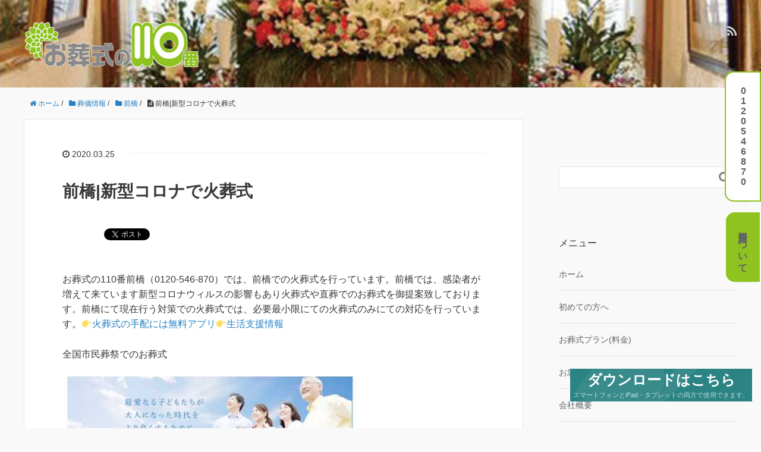

--- FILE ---
content_type: text/html; charset=UTF-8
request_url: https://osousiki110.biz/2020/03/25/%E5%89%8D%E6%A9%8B%E6%96%B0%E5%9E%8B%E3%82%B3%E3%83%AD%E3%83%8A%E3%81%A7%E7%81%AB%E8%91%AC%E5%BC%8F/
body_size: 104415
content:
<!DOCTYPE HTML>
<html lang="ja">
<head prefix="og: http://ogp.me/ns# fb: http://ogp.me/ns/fb# article: http://ogp.me/ns/article#">
	<meta charset="UTF-8">
	<title>前橋|新型コロナで火葬式</title>
	<meta name="viewport" content="width=device-width,initial-scale=1.0">
    		<link rel="preload" href="/wp-content/uploads/2018/08/top05.jpg" as="image">
	        
	<!--[if lt IE 9]>
    <script src="http://html5shiv.googlecode.com/svn/trunk/html5.js"></script>
  <![endif]-->

<meta name='robots' content='max-image-preview:large' />
<meta name="keywords" content="" />
<meta name="description" content="
お葬式の110番前橋（0120-546-870）では、前橋での火葬式を行っています。前橋では、感染者が増えて来ています新型コロナウィルスの影響もあり火葬式や直葬でのお葬式を御提案致しております。前橋にて現在行う対策での火葬式では、必要最小" />
<meta name="robots" content="index" />
<meta property="og:title" content="前橋|新型コロナで火葬式" />
<meta property="og:type" content="article" />
<meta property="og:description" content="
お葬式の110番前橋（0120-546-870）では、前橋での火葬式を行っています。前橋では、感染者が増えて来ています新型コロナウィルスの影響もあり火葬式や直葬でのお葬式を御提案致しております。前橋にて現在行う対策での火葬式では、必要最小" />
<meta property="og:url" content="https://osousiki110.biz/2020/03/25/%e5%89%8d%e6%a9%8b%e6%96%b0%e5%9e%8b%e3%82%b3%e3%83%ad%e3%83%8a%e3%81%a7%e7%81%ab%e8%91%ac%e5%bc%8f/" />
<meta property="og:image" content="" />
<meta property="og:locale" content="ja_JP" />
<meta property="og:site_name" content="お葬式の110番【全国】～火葬式全国対応～" />
<link href="https://plus.google.com/" rel="publisher" />
<link rel="alternate" type="application/rss+xml" title="お葬式の110番【全国】～火葬式全国対応～ &raquo; 前橋|新型コロナで火葬式 のコメントのフィード" href="https://osousiki110.biz/2020/03/25/%e5%89%8d%e6%a9%8b%e6%96%b0%e5%9e%8b%e3%82%b3%e3%83%ad%e3%83%8a%e3%81%a7%e7%81%ab%e8%91%ac%e5%bc%8f/feed/" />
<script type="text/javascript">
window._wpemojiSettings = {"baseUrl":"https:\/\/s.w.org\/images\/core\/emoji\/14.0.0\/72x72\/","ext":".png","svgUrl":"https:\/\/s.w.org\/images\/core\/emoji\/14.0.0\/svg\/","svgExt":".svg","source":{"concatemoji":"https:\/\/osousiki110.biz\/wp-includes\/js\/wp-emoji-release.min.js?ver=6.2.3"}};
/*! This file is auto-generated */
!function(e,a,t){var n,r,o,i=a.createElement("canvas"),p=i.getContext&&i.getContext("2d");function s(e,t){p.clearRect(0,0,i.width,i.height),p.fillText(e,0,0);e=i.toDataURL();return p.clearRect(0,0,i.width,i.height),p.fillText(t,0,0),e===i.toDataURL()}function c(e){var t=a.createElement("script");t.src=e,t.defer=t.type="text/javascript",a.getElementsByTagName("head")[0].appendChild(t)}for(o=Array("flag","emoji"),t.supports={everything:!0,everythingExceptFlag:!0},r=0;r<o.length;r++)t.supports[o[r]]=function(e){if(p&&p.fillText)switch(p.textBaseline="top",p.font="600 32px Arial",e){case"flag":return s("\ud83c\udff3\ufe0f\u200d\u26a7\ufe0f","\ud83c\udff3\ufe0f\u200b\u26a7\ufe0f")?!1:!s("\ud83c\uddfa\ud83c\uddf3","\ud83c\uddfa\u200b\ud83c\uddf3")&&!s("\ud83c\udff4\udb40\udc67\udb40\udc62\udb40\udc65\udb40\udc6e\udb40\udc67\udb40\udc7f","\ud83c\udff4\u200b\udb40\udc67\u200b\udb40\udc62\u200b\udb40\udc65\u200b\udb40\udc6e\u200b\udb40\udc67\u200b\udb40\udc7f");case"emoji":return!s("\ud83e\udef1\ud83c\udffb\u200d\ud83e\udef2\ud83c\udfff","\ud83e\udef1\ud83c\udffb\u200b\ud83e\udef2\ud83c\udfff")}return!1}(o[r]),t.supports.everything=t.supports.everything&&t.supports[o[r]],"flag"!==o[r]&&(t.supports.everythingExceptFlag=t.supports.everythingExceptFlag&&t.supports[o[r]]);t.supports.everythingExceptFlag=t.supports.everythingExceptFlag&&!t.supports.flag,t.DOMReady=!1,t.readyCallback=function(){t.DOMReady=!0},t.supports.everything||(n=function(){t.readyCallback()},a.addEventListener?(a.addEventListener("DOMContentLoaded",n,!1),e.addEventListener("load",n,!1)):(e.attachEvent("onload",n),a.attachEvent("onreadystatechange",function(){"complete"===a.readyState&&t.readyCallback()})),(e=t.source||{}).concatemoji?c(e.concatemoji):e.wpemoji&&e.twemoji&&(c(e.twemoji),c(e.wpemoji)))}(window,document,window._wpemojiSettings);
</script>
<style type="text/css">
img.wp-smiley,
img.emoji {
	display: inline !important;
	border: none !important;
	box-shadow: none !important;
	height: 1em !important;
	width: 1em !important;
	margin: 0 0.07em !important;
	vertical-align: -0.1em !important;
	background: none !important;
	padding: 0 !important;
}
</style>
	<link rel='stylesheet' id='base-css-css' href='https://osousiki110.biz/wp-content/themes/xeory_base/base.css?ver=6.2.3' type='text/css' media='all' />
<link rel='stylesheet' id='font-awesome-css' href='https://osousiki110.biz/wp-content/themes/xeory_base/lib/fonts/font-awesome-4.5.0/css/font-awesome.min.css?ver=6.2.3' type='text/css' media='all' />
<link rel='stylesheet' id='wp-block-library-css' href='https://osousiki110.biz/wp-includes/css/dist/block-library/style.min.css?ver=6.2.3' type='text/css' media='all' />
<link rel='stylesheet' id='classic-theme-styles-css' href='https://osousiki110.biz/wp-includes/css/classic-themes.min.css?ver=6.2.3' type='text/css' media='all' />
<style id='global-styles-inline-css' type='text/css'>
body{--wp--preset--color--black: #000000;--wp--preset--color--cyan-bluish-gray: #abb8c3;--wp--preset--color--white: #ffffff;--wp--preset--color--pale-pink: #f78da7;--wp--preset--color--vivid-red: #cf2e2e;--wp--preset--color--luminous-vivid-orange: #ff6900;--wp--preset--color--luminous-vivid-amber: #fcb900;--wp--preset--color--light-green-cyan: #7bdcb5;--wp--preset--color--vivid-green-cyan: #00d084;--wp--preset--color--pale-cyan-blue: #8ed1fc;--wp--preset--color--vivid-cyan-blue: #0693e3;--wp--preset--color--vivid-purple: #9b51e0;--wp--preset--gradient--vivid-cyan-blue-to-vivid-purple: linear-gradient(135deg,rgba(6,147,227,1) 0%,rgb(155,81,224) 100%);--wp--preset--gradient--light-green-cyan-to-vivid-green-cyan: linear-gradient(135deg,rgb(122,220,180) 0%,rgb(0,208,130) 100%);--wp--preset--gradient--luminous-vivid-amber-to-luminous-vivid-orange: linear-gradient(135deg,rgba(252,185,0,1) 0%,rgba(255,105,0,1) 100%);--wp--preset--gradient--luminous-vivid-orange-to-vivid-red: linear-gradient(135deg,rgba(255,105,0,1) 0%,rgb(207,46,46) 100%);--wp--preset--gradient--very-light-gray-to-cyan-bluish-gray: linear-gradient(135deg,rgb(238,238,238) 0%,rgb(169,184,195) 100%);--wp--preset--gradient--cool-to-warm-spectrum: linear-gradient(135deg,rgb(74,234,220) 0%,rgb(151,120,209) 20%,rgb(207,42,186) 40%,rgb(238,44,130) 60%,rgb(251,105,98) 80%,rgb(254,248,76) 100%);--wp--preset--gradient--blush-light-purple: linear-gradient(135deg,rgb(255,206,236) 0%,rgb(152,150,240) 100%);--wp--preset--gradient--blush-bordeaux: linear-gradient(135deg,rgb(254,205,165) 0%,rgb(254,45,45) 50%,rgb(107,0,62) 100%);--wp--preset--gradient--luminous-dusk: linear-gradient(135deg,rgb(255,203,112) 0%,rgb(199,81,192) 50%,rgb(65,88,208) 100%);--wp--preset--gradient--pale-ocean: linear-gradient(135deg,rgb(255,245,203) 0%,rgb(182,227,212) 50%,rgb(51,167,181) 100%);--wp--preset--gradient--electric-grass: linear-gradient(135deg,rgb(202,248,128) 0%,rgb(113,206,126) 100%);--wp--preset--gradient--midnight: linear-gradient(135deg,rgb(2,3,129) 0%,rgb(40,116,252) 100%);--wp--preset--duotone--dark-grayscale: url('#wp-duotone-dark-grayscale');--wp--preset--duotone--grayscale: url('#wp-duotone-grayscale');--wp--preset--duotone--purple-yellow: url('#wp-duotone-purple-yellow');--wp--preset--duotone--blue-red: url('#wp-duotone-blue-red');--wp--preset--duotone--midnight: url('#wp-duotone-midnight');--wp--preset--duotone--magenta-yellow: url('#wp-duotone-magenta-yellow');--wp--preset--duotone--purple-green: url('#wp-duotone-purple-green');--wp--preset--duotone--blue-orange: url('#wp-duotone-blue-orange');--wp--preset--font-size--small: 13px;--wp--preset--font-size--medium: 20px;--wp--preset--font-size--large: 36px;--wp--preset--font-size--x-large: 42px;--wp--preset--spacing--20: 0.44rem;--wp--preset--spacing--30: 0.67rem;--wp--preset--spacing--40: 1rem;--wp--preset--spacing--50: 1.5rem;--wp--preset--spacing--60: 2.25rem;--wp--preset--spacing--70: 3.38rem;--wp--preset--spacing--80: 5.06rem;--wp--preset--shadow--natural: 6px 6px 9px rgba(0, 0, 0, 0.2);--wp--preset--shadow--deep: 12px 12px 50px rgba(0, 0, 0, 0.4);--wp--preset--shadow--sharp: 6px 6px 0px rgba(0, 0, 0, 0.2);--wp--preset--shadow--outlined: 6px 6px 0px -3px rgba(255, 255, 255, 1), 6px 6px rgba(0, 0, 0, 1);--wp--preset--shadow--crisp: 6px 6px 0px rgba(0, 0, 0, 1);}:where(.is-layout-flex){gap: 0.5em;}body .is-layout-flow > .alignleft{float: left;margin-inline-start: 0;margin-inline-end: 2em;}body .is-layout-flow > .alignright{float: right;margin-inline-start: 2em;margin-inline-end: 0;}body .is-layout-flow > .aligncenter{margin-left: auto !important;margin-right: auto !important;}body .is-layout-constrained > .alignleft{float: left;margin-inline-start: 0;margin-inline-end: 2em;}body .is-layout-constrained > .alignright{float: right;margin-inline-start: 2em;margin-inline-end: 0;}body .is-layout-constrained > .aligncenter{margin-left: auto !important;margin-right: auto !important;}body .is-layout-constrained > :where(:not(.alignleft):not(.alignright):not(.alignfull)){max-width: var(--wp--style--global--content-size);margin-left: auto !important;margin-right: auto !important;}body .is-layout-constrained > .alignwide{max-width: var(--wp--style--global--wide-size);}body .is-layout-flex{display: flex;}body .is-layout-flex{flex-wrap: wrap;align-items: center;}body .is-layout-flex > *{margin: 0;}:where(.wp-block-columns.is-layout-flex){gap: 2em;}.has-black-color{color: var(--wp--preset--color--black) !important;}.has-cyan-bluish-gray-color{color: var(--wp--preset--color--cyan-bluish-gray) !important;}.has-white-color{color: var(--wp--preset--color--white) !important;}.has-pale-pink-color{color: var(--wp--preset--color--pale-pink) !important;}.has-vivid-red-color{color: var(--wp--preset--color--vivid-red) !important;}.has-luminous-vivid-orange-color{color: var(--wp--preset--color--luminous-vivid-orange) !important;}.has-luminous-vivid-amber-color{color: var(--wp--preset--color--luminous-vivid-amber) !important;}.has-light-green-cyan-color{color: var(--wp--preset--color--light-green-cyan) !important;}.has-vivid-green-cyan-color{color: var(--wp--preset--color--vivid-green-cyan) !important;}.has-pale-cyan-blue-color{color: var(--wp--preset--color--pale-cyan-blue) !important;}.has-vivid-cyan-blue-color{color: var(--wp--preset--color--vivid-cyan-blue) !important;}.has-vivid-purple-color{color: var(--wp--preset--color--vivid-purple) !important;}.has-black-background-color{background-color: var(--wp--preset--color--black) !important;}.has-cyan-bluish-gray-background-color{background-color: var(--wp--preset--color--cyan-bluish-gray) !important;}.has-white-background-color{background-color: var(--wp--preset--color--white) !important;}.has-pale-pink-background-color{background-color: var(--wp--preset--color--pale-pink) !important;}.has-vivid-red-background-color{background-color: var(--wp--preset--color--vivid-red) !important;}.has-luminous-vivid-orange-background-color{background-color: var(--wp--preset--color--luminous-vivid-orange) !important;}.has-luminous-vivid-amber-background-color{background-color: var(--wp--preset--color--luminous-vivid-amber) !important;}.has-light-green-cyan-background-color{background-color: var(--wp--preset--color--light-green-cyan) !important;}.has-vivid-green-cyan-background-color{background-color: var(--wp--preset--color--vivid-green-cyan) !important;}.has-pale-cyan-blue-background-color{background-color: var(--wp--preset--color--pale-cyan-blue) !important;}.has-vivid-cyan-blue-background-color{background-color: var(--wp--preset--color--vivid-cyan-blue) !important;}.has-vivid-purple-background-color{background-color: var(--wp--preset--color--vivid-purple) !important;}.has-black-border-color{border-color: var(--wp--preset--color--black) !important;}.has-cyan-bluish-gray-border-color{border-color: var(--wp--preset--color--cyan-bluish-gray) !important;}.has-white-border-color{border-color: var(--wp--preset--color--white) !important;}.has-pale-pink-border-color{border-color: var(--wp--preset--color--pale-pink) !important;}.has-vivid-red-border-color{border-color: var(--wp--preset--color--vivid-red) !important;}.has-luminous-vivid-orange-border-color{border-color: var(--wp--preset--color--luminous-vivid-orange) !important;}.has-luminous-vivid-amber-border-color{border-color: var(--wp--preset--color--luminous-vivid-amber) !important;}.has-light-green-cyan-border-color{border-color: var(--wp--preset--color--light-green-cyan) !important;}.has-vivid-green-cyan-border-color{border-color: var(--wp--preset--color--vivid-green-cyan) !important;}.has-pale-cyan-blue-border-color{border-color: var(--wp--preset--color--pale-cyan-blue) !important;}.has-vivid-cyan-blue-border-color{border-color: var(--wp--preset--color--vivid-cyan-blue) !important;}.has-vivid-purple-border-color{border-color: var(--wp--preset--color--vivid-purple) !important;}.has-vivid-cyan-blue-to-vivid-purple-gradient-background{background: var(--wp--preset--gradient--vivid-cyan-blue-to-vivid-purple) !important;}.has-light-green-cyan-to-vivid-green-cyan-gradient-background{background: var(--wp--preset--gradient--light-green-cyan-to-vivid-green-cyan) !important;}.has-luminous-vivid-amber-to-luminous-vivid-orange-gradient-background{background: var(--wp--preset--gradient--luminous-vivid-amber-to-luminous-vivid-orange) !important;}.has-luminous-vivid-orange-to-vivid-red-gradient-background{background: var(--wp--preset--gradient--luminous-vivid-orange-to-vivid-red) !important;}.has-very-light-gray-to-cyan-bluish-gray-gradient-background{background: var(--wp--preset--gradient--very-light-gray-to-cyan-bluish-gray) !important;}.has-cool-to-warm-spectrum-gradient-background{background: var(--wp--preset--gradient--cool-to-warm-spectrum) !important;}.has-blush-light-purple-gradient-background{background: var(--wp--preset--gradient--blush-light-purple) !important;}.has-blush-bordeaux-gradient-background{background: var(--wp--preset--gradient--blush-bordeaux) !important;}.has-luminous-dusk-gradient-background{background: var(--wp--preset--gradient--luminous-dusk) !important;}.has-pale-ocean-gradient-background{background: var(--wp--preset--gradient--pale-ocean) !important;}.has-electric-grass-gradient-background{background: var(--wp--preset--gradient--electric-grass) !important;}.has-midnight-gradient-background{background: var(--wp--preset--gradient--midnight) !important;}.has-small-font-size{font-size: var(--wp--preset--font-size--small) !important;}.has-medium-font-size{font-size: var(--wp--preset--font-size--medium) !important;}.has-large-font-size{font-size: var(--wp--preset--font-size--large) !important;}.has-x-large-font-size{font-size: var(--wp--preset--font-size--x-large) !important;}
.wp-block-navigation a:where(:not(.wp-element-button)){color: inherit;}
:where(.wp-block-columns.is-layout-flex){gap: 2em;}
.wp-block-pullquote{font-size: 1.5em;line-height: 1.6;}
</style>
<link rel='stylesheet' id='contact-form-7-css' href='https://osousiki110.biz/wp-content/plugins/contact-form-7/includes/css/styles.css?ver=5.7.7' type='text/css' media='all' />
<link rel='stylesheet' id='toc-screen-css' href='https://osousiki110.biz/wp-content/plugins/table-of-contents-plus/screen.min.css?ver=2302' type='text/css' media='all' />
<link rel='stylesheet' id='owl.carousel.style-css' href='https://osousiki110.biz/wp-content/plugins/wp-posts-carousel/owl.carousel/assets/owl.carousel.css?ver=6.2.3' type='text/css' media='all' />
<link rel='stylesheet' id='wp-show-posts-css' href='https://osousiki110.biz/wp-content/plugins/wp-show-posts/css/wp-show-posts-min.css?ver=1.1.4' type='text/css' media='all' />
<link rel='stylesheet' id='main-css-css' href='https://osousiki110.biz/wp-content/themes/xeory_base/style.css?ver=6.2.3' type='text/css' media='all' />
<style id='rocket-lazyload-inline-css' type='text/css'>
.rll-youtube-player{position:relative;padding-bottom:56.23%;height:0;overflow:hidden;max-width:100%;}.rll-youtube-player iframe{position:absolute;top:0;left:0;width:100%;height:100%;z-index:100;background:0 0}.rll-youtube-player img{bottom:0;display:block;left:0;margin:auto;max-width:100%;width:100%;position:absolute;right:0;top:0;border:none;height:auto;cursor:pointer;-webkit-transition:.4s all;-moz-transition:.4s all;transition:.4s all}.rll-youtube-player img:hover{-webkit-filter:brightness(75%)}.rll-youtube-player .play{height:72px;width:72px;left:50%;top:50%;margin-left:-36px;margin-top:-36px;position:absolute;background:url(https://osousiki110.biz/wp-content/plugins/rocket-lazy-load/assets/img/youtube.png) no-repeat;cursor:pointer}
</style>
<script type='text/javascript' src='https://osousiki110.biz/wp-includes/js/jquery/jquery.min.js?ver=3.6.4' id='jquery-core-js'></script>
<script type='text/javascript' src='https://osousiki110.biz/wp-includes/js/jquery/jquery-migrate.min.js?ver=3.4.0' id='jquery-migrate-js'></script>
<script type='text/javascript' defer='defer' src='https://osousiki110.biz/wp-content/plugins/wp-posts-carousel/owl.carousel/owl.carousel.js?ver=2.0.0' id='owl.carousel-js'></script>
<script type='text/javascript' defer='defer' src='https://osousiki110.biz/wp-content/plugins/wp-posts-carousel/owl.carousel/jquery.mousewheel.min.js?ver=3.1.12' id='jquery-mousewheel-js'></script>
<link rel="https://api.w.org/" href="https://osousiki110.biz/wp-json/" /><link rel="alternate" type="application/json" href="https://osousiki110.biz/wp-json/wp/v2/posts/3107" /><link rel="EditURI" type="application/rsd+xml" title="RSD" href="https://osousiki110.biz/xmlrpc.php?rsd" />
<link rel="wlwmanifest" type="application/wlwmanifest+xml" href="https://osousiki110.biz/wp-includes/wlwmanifest.xml" />
<meta name="generator" content="WordPress 6.2.3" />
<link rel="canonical" href="https://osousiki110.biz/2020/03/25/%e5%89%8d%e6%a9%8b%e6%96%b0%e5%9e%8b%e3%82%b3%e3%83%ad%e3%83%8a%e3%81%a7%e7%81%ab%e8%91%ac%e5%bc%8f/" />
<link rel='shortlink' href='https://osousiki110.biz/?p=3107' />
<link rel="alternate" type="application/json+oembed" href="https://osousiki110.biz/wp-json/oembed/1.0/embed?url=https%3A%2F%2Fosousiki110.biz%2F2020%2F03%2F25%2F%25e5%2589%258d%25e6%25a9%258b%25e6%2596%25b0%25e5%259e%258b%25e3%2582%25b3%25e3%2583%25ad%25e3%2583%258a%25e3%2581%25a7%25e7%2581%25ab%25e8%2591%25ac%25e5%25bc%258f%2F" />
<link rel="alternate" type="text/xml+oembed" href="https://osousiki110.biz/wp-json/oembed/1.0/embed?url=https%3A%2F%2Fosousiki110.biz%2F2020%2F03%2F25%2F%25e5%2589%258d%25e6%25a9%258b%25e6%2596%25b0%25e5%259e%258b%25e3%2582%25b3%25e3%2583%25ad%25e3%2583%258a%25e3%2581%25a7%25e7%2581%25ab%25e8%2591%25ac%25e5%25bc%258f%2F&#038;format=xml" />
<script>var wp_posts_carousel_url="https://osousiki110.biz/wp-content/plugins/wp-posts-carousel/";</script><script type="application/ld+json">{"@context":"https://schema.org","@type":"Organization","name":"お葬式の110番","url":"http://osousiki110.biz/","logo":"http://osousiki110.biz/wp-content/uploads/2018/08/logo.png"}</script><script type="application/ld+json">{"@context":"https://schema.org","@type":"Organization","name":"お葬式の110番","url":"http://osousiki110.biz/","logo":"http://osousiki110.biz/wp-content/uploads/2018/08/logo.png"}</script>	<style type="text/css" id="xeory_base-header-css">
				body #header .wrap #logo a,
			body #header .wrap h2 {
				color: #81d742;
			}
			
			body #header {
			background-image: url("https://osousiki110.biz/wp-content/uploads/2018/08/top05.jpg");
			background-size: cover;
			background-position: center;
		}
	
	</style>
	<link rel="icon" href="https://osousiki110.biz/wp-content/uploads/2018/08/cropped-fav-32x32.png" sizes="32x32" />
<link rel="icon" href="https://osousiki110.biz/wp-content/uploads/2018/08/cropped-fav-192x192.png" sizes="192x192" />
<link rel="apple-touch-icon" href="https://osousiki110.biz/wp-content/uploads/2018/08/cropped-fav-180x180.png" />
<meta name="msapplication-TileImage" content="https://osousiki110.biz/wp-content/uploads/2018/08/cropped-fav-270x270.png" />
		<style type="text/css" id="wp-custom-css">
			

/***** コンタクトフォーム *****/
.table-contactform7{
  overflow: hidden;
  table-layout: fixed;
	width:100%;
	border-collapse: collapse;
  border-spacing: 0;
}
.table-striped tbody tr:nth-of-type(odd) {
    background-color: #f9f9f9 !important;
} 
.table-bordered td, .table-bordered th {
    border: 1px solid #eceeef;
    padding: .75rem;
    line-height: 1.5;
    vertical-align: top;
} 
.table-bordered th {
    text-align: left;
} 
.required-contactform7{
  padding: 5px;
  background: #8fc320;
  color: #fff;
  border-radius: 3px;
  margin-right: 3px;
}
 
.unrequired-contactform7{
  padding: 5px;
  background: #BDBDBD;
  color: #fff;
  border-radius: 3px;
  margin-right: 3px;
}
 
.table-contactform7 th{
  font-weight:bold;
}
 
.table-contactform7 input,
.table-contactform7 textarea{
  max-width: 90% !important;
  margin: 5px 10px 10px 5px;
}
 
.address-100 input{
  max-width: 90% !important;
  margin: 5px 10px 10px 5px;
}
 
.message-100 textarea{
  width: 100%;
  margin: 5px 10px 10px 5px;
}
 
@media screen and (min-width: 900px){
  .table-contactform7 th{
    width:28%;
  }
    }
     
@media screen and (max-width: 900px){
.table-contactform7{
  display:block;
}     
       
  .table-contactform7 tbody,
  .table-contactform7 tr{
    display: block;
    width: 100%;
  }
  .table-contactform7 th{
  width:100%;
  display:block;
  margin: 0 auto;
  border:none;
}
.table-contactform7 td{
  display: list-item;
  list-style-type:none;
  margin:0;
  padding:0;
  width: 100%;
  border-top: none !important;
}
}

/***** コピーライト *****/

.c-copyright {
    background-color: #898989;
    text-align: center;
	font-family: Verdana, “Droid Sans”;
}
@media screen and (max-width: 767px){
	.c-copyright {
    padding-bottom:100px;
	}
}

/***** リンクボタン *****/

a.cp_btn {
  display: block;
  position: relative;
 /* width: 160px;*/
  padding: 0.8em;
  text-align: center;
  text-decoration: none;
  color: #fff;
  border:1px solid #8fc320;
  background: #8fc320;
  overflow: hidden;
  z-index: 1 !important;
	line-height:90px;
	font-size:2em;
	border-radius: 10px;
}
a.cp_btn:after {
  content:"";
  position: absolute;
  top: 50%;
  left: 50%;
  height: 0;
  width: 100%;
  background : #fff;
  opacity: 0;
  transform: translateX(-50%) 
		translateY(-50%) rotate(45deg);
  transition: 0.3s;
  z-index: -1;
}
a.cp_btn:hover {
  color: #8fc320;
}
a.cp_btn:hover:after {
  height: 250%;
  opacity: 1;
}
a.cp_btn:active:after {
  height: 350%;
  opacity: 1;
}

.wp-show-posts-read-more{
	    position: relative;
    display: inline-block;
    font-weight: bold;
    padding: 1em 1em;
    text-decoration: none;
    color: #FFF !important;
    background: #333333;
    transition: .4s;
	border-radius: 50px;
}
.wp-show-posts-read-more:hover {
    background: #8fc320 !important;
}
.wpsp-read-more{
	float:right;
}
.square_btn {
    position: relative;
    display: inline-block;
    font-weight: bold;
    padding: 1em 1em;
    text-decoration: none;
    color: #FFF;
    background: #333333;
    transition: .4s;
	border-radius: 50px;
  }

.square_btn:hover {
    background: #8fc320;
}

.square_btn01{
    display: inline-block;
    padding: 1.5em;
    text-decoration: none;
    border-radius: 50px;
    font-weight: bold;
    color: #FFF;
    background-image: -webkit-linear-gradient(45deg, #8fc320 0%, #d0e5a4 100%);
    background-image: linear-gradient(45deg, #8fc320 0%, #d0e5a4 100%);
    transition: .4s;
	margin-right:15px;
}

.square_btn01:hover{
    background-image: -webkit-linear-gradient(45deg, #8fc320 50%, #d0e5a4 100%);
    background-image: linear-gradient(45deg, #8fc320 50%, #d0e5a4 100%);
}

.square_btn02{
    display: inline-block;
    padding: 1.5em;
    text-decoration: none;
    border-radius: 50px;
    font-weight: bold;
    color: #5e7f16;
    background-image: -webkit-linear-gradient(45deg, #d0e5a4 0%, #e6eed6 100%);
    background-image: linear-gradient(45deg, #d0e5a4 0%, #e6eed6 100%);
    transition: .4s;
	margin-right:15px;
}

.square_btn02:hover{
    background-image: -webkit-linear-gradient(45deg, #d0e5a4 50%, #e6eed6 100%);
    background-image: linear-gradient(45deg, #d0e5a4 50%, #e6eed6 100%);
}
.square_btn03{
    display: inline-block;
    padding: 1.5em;
    text-decoration: none;
    color: #8fc320;
    border: solid 2px #8fc320;
    border-radius: 50px;
    transition: .4s;
}

.square_btn03:hover{
    background: #8fc320;
    color: white;
}

/***** ヘッダー *****/

.custom-logo {
    height: auto;
    width: 250px !important;
}
.l-2row-header__row{
	margin:20px 0;
}
.l-header {
	position:static;
}
/***** フォント *****/
body{
	font-family:  "游ゴシック体", YuGothic, "游ゴシック Medium", "Yu Gothic Medium", "游ゴシック", "Yu Gothic", "メイリオ", sans-serif;
}

/***** 見出し *****/
h5{
		width:11em;
	font-size:0.9em;
	font-weight:400;
	margin:0 auto;
	color:#FFF;
	background-color:#5e7f16;
	border-radius:8px;
	padding:0.4em;
	text-align:center;
}

h4.catch01{ 
	position: relative; 
	padding: 1.2em 2em 1em; 
	border: 2px solid #8fc320;
	margin-bottom: 30px;
	width:65%;
	line-height: 1.2em;
	background-color:#f8f8f8;
	font-size:1.2em;
	border-radius: 50px;
	color: #5e7f16;
}
h4.catch01:after{ 
content: "お約束　その１"; 
position: absolute; 
top: -.8em; 
left: 10px; 
background: #f8f8f8; 
font-size: .75em; 
color: #8fc320; 
padding: 0 10px;
}
h4.catch02{ 
	position: relative; 
	padding: 1.2em 2em 1em; 
	border: 2px solid #8fc320;
	margin-bottom: 30px;
	width:65%;
	line-height: 1.2em;
	background-color:#f8f8f8;
	font-size:1.2em;
	border-radius: 50px;
	color: #5e7f16;
}
h4.catch02:after{ 
content: "お約束　その２"; 
position: absolute; 
top: -.8em; 
left: 10px; 
background: #f8f8f8; 
font-size: .75em; 
color: #8fc320; 
padding: 0 10px;
}
h4.catch03{ 
	position: relative; 
	padding: 1.2em 2em 1em; 
	border: 2px solid #8fc320;
	margin-bottom: 30px;
	width:65%;
	line-height: 1.2em;
	background-color:#f8f8f8;
	font-size:1.2em;
	border-radius: 50px;
	color: #5e7f16;
}
h4.catch03:after{ 
content: "お約束　その３"; 
position: absolute; 
top: -.8em; 
left: 10px; 
background: #f8f8f8; 
font-size: .75em; 
color: #8fc320; 
padding: 0 10px;
	
}
h4.catch04{ 
	position: relative; 
	padding: 1.2em 2em 1em;  
	border: 2px solid #8fc320;
	width:65%;
	line-height: 1.2em;
	background-color:#f8f8f8;
	font-size:1.2em;
	border-radius: 50px;
	color: #5e7f16;
}
h4.catch04:after{ 
content: "お約束　その４"; 
position: absolute; 
top: -.8em; 
left: 10px; 
background: #f8f8f8; 
font-size: .75em; 
color: #8fc320; 
padding: 0 10px;
}
h3.number {
position: relative;
color: #333333;
text-shadow: 0 0 2px white;
	margin-bottom: 20px;
}
h3.number:before {
content: "";
position: absolute;
background: #8fc320;
width: 50px;
height: 50px;
border-radius: 50%;
top: 50%;
/* border: dashed 1px white; */
left: -15px;
-moz-transform: translateY(-50%);
-webkit-transform: translateY(-50%);
-ms-transform: translateY(-50%);
transform: translateY(-50%);
z-index: -1;
}


h3.title {
padding-bottom: .5em;
border-bottom: 2px dashed #999999;
	text-align:center;
}

h2.widgettitle {
	display:none;
}

h2 {
     position: relative;
     padding-bottom: 0.5em;
     border-bottom: 4px solid #DDD;
}
 
h2::after {
     position: absolute;
     content: " ";
     border-bottom: solid 4px #8fc320;
     bottom: -4px;
     width:10%;
     display: block;
}

/***** メインイメージ ****/
@media screen and (min-width: 769px){
	.mainimage_top{
	margin-right: calc(50% - 50vw);
	margin-left: calc(50% - 50vw);
	background-color:#f8f8f8;
	}
		.sptopimage{
		display:none;
	}
}

@media screen and (max-width: 768px){
	.sptopimage{
		display:block;
	margin-right: calc(50% - 50vw);
	margin-left: calc(50% - 50vw);
	}
	.mainimage_top{
		display:none;
	}
}
.c-page-header{
min-height: 150px !important;
	display:none;
}
/***** その他 *****/
.l-title-top-widget-area{
	display:none;
}
.c-page-top{
	z-index:100;
}
.c-hamburger-btn__bar{
	background-color:#000!important;
}
img[class*="wp-image-"] {
    box-shadow: 0 0 3px 0 rgba(0,0,0,0),0 1px 3px 0 rgba(0,0,0,0);
}
.wpaw-taxonomy-posts__date {
    font-size: .875rem;
    line-height: 1.69565;
    float: right;
    width: 50%;
    text-align: right;
    border-bottom: dotted 1px #666666;
}
.wpaw-taxonomy-posts__title {
    margin: 0 0 .46739rem;
    font-size: .875rem;
    line-height: 1.69565;
    float: left;
    width: 50%;
    border-bottom: dotted 1px #666666;

}
.wpaw-taxonomy-posts__body {
	display:block !important;
}

.c-section{
	padding:0;
	z-index:10;
}
.l-2row-header__row{
	margin:20px 0 0;
}

.catch{
	width: 1220px;
	margin: 0 auto;
	padding:50px 0 50px 25px;
		background:url(http://osousiki110.biz/wp-content/uploads/2018/08/mainimage.jpg);
	background-repeat: no-repeat;
	background-position: right top;
}
@media screen and (max-width: 1220px){
.catch{
	width: 100%;}
}

.l-footer{
	margin-top:40px;
}
.plan_box{
	padding: .5em;
	border: 4px solid #b7945b;
	border-radius: 10px;
	width: 32%;
	margin: 5px;
}
.plan_box02{
	padding: .5em;
	border: 4px solid #b75b91;
	border-radius: 10px;
	width: 32%;
	margin: 5px;
}
.plan_box03{
	padding: .5em;
	border: 4px solid #5b7eb7;
	border-radius: 10px;
	width: 32%;
	margin: 5px;
}
.plan_box04{
	padding: .5em;
	border: 4px solid #b7945b;
	border-radius: 10px;
	margin: 5px;
}
.plan_box05{
	padding: .5em;
	border: 4px solid #b75b91;
	border-radius: 10px;
	margin: 5px;
}
.plan_box06{
	padding: .5em;
	border: 4px solid #5b7eb7;
	border-radius: 10px;
	margin: 5px;
}
.pricetext{
	font-size:2em;
}

/* ナビゲーションの調整 */ 
/* 背景に色を引く */
.p-global-nav-bg {
 border-right: 1px solid #DDD;
	background: -webkit-gradient(linear, left top, left bottom, color-stop(1.00, #000000), color-stop(0.00, #898989));

  background: -webkit-linear-gradient(#898989, #000000);

  background: -moz-linear-gradient(#898989, #000000);

  background: -o-linear-gradient(#898989, #000000);

  background: -ms-linear-gradient(#898989, #000000);

  background: linear-gradient(#898989, #000000);

} 
/* グローバルナビのボタンの装飾(共通) */
/* 文字を白にする */
.p-global-nav .c-navbar__item>a{
 color:#fff;
} 
/* hover,active,focus時に、背景色を暗くする */
.p-global-nav .c-navbar__item>a:hover,
 .p-global-nav .c-navbar__item>a:active,
 .p-global-nav .c-navbar__item>a:focus{
 color:#fff; 
	 background: -webkit-gradient(linear, left top, left bottom, color-stop(1.00, #898989), color-stop(0.00, #000000));

  background: -webkit-linear-gradient(#000000, #898989);

  background: -moz-linear-gradient(#000000, #898989);

  background: -o-linear-gradient(#000000, #898989);

  background: -ms-linear-gradient(#000000, #898989);

  background: linear-gradient(#000000, #898989);

}
 /* グローバルナビのボタンの装飾（下層ページ） */
/* 下層ページに遷移した時に、遷移先のボタンを背景色を暗くする */
.p-global-nav .c-navbar__item[class*="current_"] > a,
.p-global-nav .c-navbar__item[class*="current-"] > a,
.l-header[data-l-header-type="overlay"] [data-has-global-nav] .p-global-nav .c-navbar__item[class*="current_"] > a,
.l-header[data-l-header-type="overlay"] [data-has-global-nav] .p-global-nav .c-navbar__item[class*="current-"] > a{
 color:#fff; 
	background: -webkit-gradient(linear, left top, left bottom, color-stop(1.00, #898989), color-stop(0.00, #000000));

  background: -webkit-linear-gradient(#000000, #898989);

  background: -moz-linear-gradient(#000000, #898989);

  background: -o-linear-gradient(#000000, #898989);

  background: -ms-linear-gradient(#000000, #898989);

  background: linear-gradient(#000000, #898989);
}

/***** テーブル *****/

table.top_case_price {
	margin:1em auto 0;
	border:1px solid #eceeef;
	background-color:#f9f9f9;
	width:95%;
	text-align:left;
}
table.top_case_price tr {
	border-bottom:1px solid #eceeef;
}
table.top_case_price tr:last-child {
	border-bottom:none;
	color:#D5B937;
	font-weight:600;
	font-size:20px;
}
table.top_case_price tr.top_case_notprice:last-child {
	color:#999;
	font-weight:100;
}
table.top_case_price tr:last-child td:first-child {
	text-align:right;
}
table.top_case_price tr td {
	padding:0.3em;
}
table.top_case_price tr td:last-child{
	width:7em;
	text-align:right;
}
.simple-theme.wp-posts-carousel .wp-posts-carousel-desc{
font-size: 16px!important;
}

/***** 投稿ページ *****/

.c-entry__footer, .p-trackbacks, .p-comments, .wpco-wrapper{
display:none;
}


.c-widget__title::after, .c-widget__title::before{
content: none;
background: #fff;
}
.c-entry-aside__title::before{
content: none;
background: #fff;
}

/***** 追尾サイド *****/

@media screen and (min-width: 768px){
	
	#aside{
    position:fixed;
    top:120px;
    right:0;
    z-index:55555;
	    writing-mode: vertical-rl;
    -webkit-writing-mode: vertical-rl;
    text-orientation:upright;
    font-size: 16px;
	}
	.aside_btn01 {
    position: relative;
    display: inline-block;
    font-weight: bold;
    padding: 1.4em 1em;
    text-decoration: none;
    color: #ffffff;
    background: #8fc320;
    border-radius: 15px 0 0 15px;
    transition: .4s;
  }
	.aside_btn01:hover {
    background: #636363;
	}
	.aside_btn02 {
    position: relative;
    display: inline-block;
    font-weight: bold;
    padding: 1.4em 1em;
    text-decoration: none;
    color: #8fc320;
    background: #ffffff;
    border: solid 2px #8fc320;
    border-radius: 15px 0 0 15px;
    transition: .4s;
  }
	.aside_btn02:hover {
    background: #636363;
	}
	#aside ul{ 
    margin: 0; 
    padding: 0; 
    list-style: none; 
	}
	#aside li{ 
    display: inline; 
    padding: 0; 
    margin: 0; 
	}	
	.sp {
    display: none !important;
	}	
	
}

@media screen and (max-width: 767px){

	#aside { margin-bottom:5px;}
	#aside .access { margin-bottom:10px;}

	#aside .inq {	display:none;}
	.tel-btn {
    position: fixed;
    bottom: -2px;
    width: 100%;
		text-align:left;
    padding-top: 10px;
    left: 0;
    z-index: 80;
	}
	.tel-btn a {
    display: inline-block;
    max-width: 48%;
    margin: 0 0.5%;
	}
		.aside_btn01 {
    font-weight: bold;
    padding: 1.4em 1em;
    text-decoration: none;
    color: #ffffff;
    background: #8fc320;
    border-radius: 15px 15px 0 0;
    transition: .4s;
		font-size: 13px;
  }
	.aside_btn01:hover {
    background: #636363;
	}
	.aside_btn02 {
    font-weight: bold;
    padding: 1.4em 1em;
    text-decoration: none;
    color: #8fc320;
    background: #ffffff;
    border: solid 2px #8fc320;
    border-radius: 15px 15px 0 0;
    transition: .4s;
		font-size: 13px;
  }
	.aside_btn02:hover {
    background: #636363;
	}
	ul.notpc01{ 
    margin: 0; 
    padding: 0; 
    list-style: none; 
	}
	li.notpc02{ 
    display: inline; 
    padding: 0; 
    margin: 0; 
		}
}		</style>
		<noscript><style id="rocket-lazyload-nojs-css">.rll-youtube-player, [data-lazy-src]{display:none !important;}</style></noscript>

</head>
<script>
jQuery(document).ready(function($) {
$('.open-download').on('click',function () {
        if($(window).width() < 415) {
            $('.pc_hide').css('display', 'none');
        }
        $('#download').css('display', 'block');
    });

    $('.closeDownload').on('click', function () {
        if($(window).width() < 415) {
            $('.pc_hide').css('display', 'block');
        }
        $('#download').css('display', 'none');
    })

    $(window).resize(function() {
        var windowsize = $(window).width();
        var popup      = $('#download:hidden');
        if (windowsize < 415 && popup.length == 0) {
            $('.pc_hide').css('display', 'none');
        }
    });
	
	$(document).ready(function() {
		var windowsize = $(window).width();
		var phoneIcon = $('.fas fa-phone');
		if(windowsize > 415) {
			if($('.pagetop').hasClass('show')) {
				$('.open-download').css('right', '120px');
				$('.download-app').css('right', '120px');
			} else {
				$('.open-download').css('right', '15px');
				$('.download-app').css('right', '15px');
			}
		}
	})
	
	$(window).scroll(function() {
		var windowsize = $(window).width();
		if(windowsize > 415) {
			if($('.pagetop').hasClass('show')) {
				$('.open-download').css('right', '120px');
				$('.download-app').css('right', '120px');
			} else {
				$('.open-download').css('right', '15px');
				$('.download-app').css('right', '15px');
			}
		}
	});
});
</script>
<body id="top" class="post-template-default single single-post postid-3107 single-format-standard left-content default" itemschope="itemscope" itemtype="http://schema.org/WebPage">

  <div id="fb-root"></div>
<script>(function(d, s, id) {
  var js, fjs = d.getElementsByTagName(s)[0];
  if (d.getElementById(id)) return;
  js = d.createElement(s); js.id = id;
  js.src = "//connect.facebook.net/ja_JP/sdk.js#xfbml=1&version=v2.8&appId=";
  fjs.parentNode.insertBefore(js, fjs);
}(document, 'script', 'facebook-jssdk'));</script>


<header id="header" role="banner" itemscope="itemscope" itemtype="http://schema.org/WPHeader">
  <div class="wrap">
          <p id="logo" itemprop="headline">
        <a href="https://osousiki110.biz"><img src="http://osousiki110.biz/wp-content/uploads/2018/08/logo-300x79.png" alt="お葬式の110番【全国】～火葬式全国対応～" /></a>
      </p>

  <div id="header-sns" class="sp-hide"><ul><li class="feedly_icon"><a target="_blank" href="https://feedly.com/i/subscription/feed/https%3A%2F%2Fosousiki110.biz%2Ffeed%2F"><i class="fa fa-rss"></i></a></li></ul></div>
  </div>
</header>

<!-- start global nav  -->
<!---->


<div id="content">


<div class="wrap">

  
    <ol class="breadcrumb clearfix" itemscope itemtype="https://schema.org/BreadcrumbList" ><li itemscope itemtype="https://schema.org/ListItem" itemprop="itemListElement"><a itemprop="item" href="https://osousiki110.biz"><i class="fa fa-home"></i> <span itemprop="name">ホーム</span></a><meta itemprop="position" content="1"> / </li><li itemscope itemtype="https://schema.org/ListItem" itemprop="itemListElement"><a itemprop="item" href="https://osousiki110.biz/category/sougiinfo/"><i class="fa fa-folder"></i> <span itemprop="name">葬儀情報</span></a><meta itemprop="position" content="2"> / </li><li itemscope itemtype="https://schema.org/ListItem" itemprop="itemListElement"><a itemprop="item" href="https://osousiki110.biz/category/sougiinfo/maebasi/"><i class="fa fa-folder"></i> <span itemprop="name">前橋</span></a><meta itemprop="position" content="3"> / </li><li itemscope itemtype="https://schema.org/ListItem" itemprop="itemListElement"><i class="fa fa-file-text"></i> <span itemprop="name">前橋|新型コロナで火葬式</span><meta itemprop="position" content="4"></li></ol>
  <div id="main" class="col-md-8" role="main">

  
    <div class="main-inner">

    
    
        <article id="post-3107" class="post-3107 post type-post status-publish format-standard hentry category-maebasi tag-247 tag-243">

      <header class="post-header">
        <ul class="post-meta list-inline">
          <li class="date updated"><i class="fa fa-clock-o"></i> 2020.03.25</li>
        </ul>
        <h1 class="post-title">前橋|新型コロナで火葬式</h1>
        <div class="post-header-meta">
            <!-- ソーシャルボタン -->
  <ul class="bzb-sns-btn ">
      <li class="bzb-hatena">
      <a href="http://b.hatena.ne.jp/entry/https%3A%2F%2Fosousiki110.biz%2F2020%2F03%2F25%2F%25e5%2589%258d%25e6%25a9%258b%25e6%2596%25b0%25e5%259e%258b%25e3%2582%25b3%25e3%2583%25ad%25e3%2583%258a%25e3%2581%25a7%25e7%2581%25ab%25e8%2591%25ac%25e5%25bc%258f%2F" class="hatena-bookmark-button" data-hatena-bookmark-title="前橋|新型コロナで火葬式" data-hatena-bookmark-layout="standard" data-hatena-bookmark-lang="ja" title="このエントリーをはてなブックマークに追加"><img src="//b.hatena.ne.jp/images/entry-button/button-only@2x.png" alt="このエントリーをはてなブックマークに追加" width="20" height="20" style="border: none;" /></a><script type="text/javascript" src="//b.hatena.ne.jp/js/bookmark_button.js" charset="utf-8" async="async"></script>
    </li>    <li class="bzb-facebook">
      <div class="fb-like"
        data-href="https://osousiki110.biz/2020/03/25/%e5%89%8d%e6%a9%8b%e6%96%b0%e5%9e%8b%e3%82%b3%e3%83%ad%e3%83%8a%e3%81%a7%e7%81%ab%e8%91%ac%e5%bc%8f/"
        data-layout="button_count"
        data-action="like"
        data-show-faces="false"></div>
    </li>    <li class="bzb-twitter">
      <a href="https://twitter.com/share" class="twitter-share-button"  data-url="https://osousiki110.biz/2020/03/25/%e5%89%8d%e6%a9%8b%e6%96%b0%e5%9e%8b%e3%82%b3%e3%83%ad%e3%83%8a%e3%81%a7%e7%81%ab%e8%91%ac%e5%bc%8f/"  data-text="前橋|新型コロナで火葬式">Tweet</a>
      <script>!function(d,s,id){var js,fjs=d.getElementsByTagName(s)[0],p=/^http:/.test(d.location)?'http':'https';if(!d.getElementById(id)){js=d.createElement(s);js.id=id;js.async=true;js.src=p+'://platform.twitter.com/widgets.js';fjs.parentNode.insertBefore(js,fjs);}}(document, 'script', 'twitter-wjs');</script>
    </li>    <li class="bzb-googleplus">
      <div class="g-plusone" data-href="https%3A%2F%2Fosousiki110.biz%2F2020%2F03%2F25%2F%25e5%2589%258d%25e6%25a9%258b%25e6%2596%25b0%25e5%259e%258b%25e3%2582%25b3%25e3%2583%25ad%25e3%2583%258a%25e3%2581%25a7%25e7%2581%25ab%25e8%2591%25ac%25e5%25bc%258f%2F" ></div>
    </li>
  </ul>
  <!-- /bzb-sns-btns -->        </div>
      </header>

      <section class="post-content">

                
<p>お葬式の110番前橋（0120-546-870）では、前橋での火葬式を行っています。前橋では、感染者が増えて来ています新型コロナウィルスの影響もあり火葬式や直葬でのお葬式を御提案致しております。前橋にて現在行う対策での火葬式では、必要最小限にての火葬式のみにての対応を行っています。👉<a href="https://fswa-net.com/">火葬式の手配には無料アプリ</a>👉<a href="https://seikatu-sien.com/">生活支援情報</a></p>



<p>全国市民葬祭でのお葬式</p>



<figure class="wp-block-embed-youtube wp-block-embed is-type-rich is-provider-wp-oembed-blog-card-handler wp-embed-aspect-4-3 wp-has-aspect-ratio"><div class="wp-block-embed__wrapper">
<div class="rll-youtube-player" data-src="https://www.youtube.com/embed/ZRWszDE0rC8" data-id="ZRWszDE0rC8" data-query="feature=oembed"></div><noscript><iframe title="全国市民葬祭協会でのお葬式・葬儀・火葬式ついて" width="500" height="375" src="https://www.youtube.com/embed/ZRWszDE0rC8?feature=oembed" frameborder="0" allow="accelerometer; autoplay; clipboard-write; encrypted-media; gyroscope; picture-in-picture" allowfullscreen></iframe></noscript>
</div></figure>



<p>お葬式手配無料アプリ案内動画</p>



<figure class="wp-block-embed"><div class="wp-block-embed__wrapper">
<div class="rll-youtube-player" data-src="https://www.youtube.com/embed/ea-LumD0J1o" data-id="ea-LumD0J1o" data-query="feature=oembed"></div><noscript><iframe loading="lazy" title="お葬式の手配を無料アプリを使って行う方法【エフネット・Fswa-Net】" width="500" height="281" src="https://www.youtube.com/embed/ea-LumD0J1o?feature=oembed" frameborder="0" allow="accelerometer; autoplay; clipboard-write; encrypted-media; gyroscope; picture-in-picture" allowfullscreen></iframe></noscript>
</div></figure>



<p>葬儀場・火葬場・宗教家・墓地予約システム</p>



<figure class="wp-block-embed"><div class="wp-block-embed__wrapper">
<div class="rll-youtube-player" data-src="https://www.youtube.com/embed/ZMQIiCESUC0" data-id="ZMQIiCESUC0" data-query="feature=oembed"></div><noscript><iframe loading="lazy" title="式場・火葬場・宗教・墓地の予約" width="500" height="281" src="https://www.youtube.com/embed/ZMQIiCESUC0?feature=oembed" frameborder="0" allow="accelerometer; autoplay; clipboard-write; encrypted-media; gyroscope; picture-in-picture" allowfullscreen></iframe></noscript>
</div></figure>



<p>さいたま市民葬祭</p>



<figure class="wp-block-embed"><div class="wp-block-embed__wrapper">
<div class="rll-youtube-player" data-src="https://www.youtube.com/embed/I6BU6LPTBY8" data-id="I6BU6LPTBY8" data-query="feature=oembed"></div><noscript><iframe loading="lazy" title="さいたま市民葬祭0120 331 709" width="500" height="375" src="https://www.youtube.com/embed/I6BU6LPTBY8?feature=oembed" frameborder="0" allow="accelerometer; autoplay; clipboard-write; encrypted-media; gyroscope; picture-in-picture" allowfullscreen></iframe></noscript>
</div></figure>



<p>浦安市民葬祭</p>



<figure class="wp-block-embed"><div class="wp-block-embed__wrapper">
<div class="rll-youtube-player" data-src="https://www.youtube.com/embed/tF88RGwWVzE" data-id="tF88RGwWVzE" data-query="feature=oembed"></div><noscript><iframe loading="lazy" title="浦安市民葬祭0120 331 709" width="500" height="375" src="https://www.youtube.com/embed/tF88RGwWVzE?feature=oembed" frameborder="0" allow="accelerometer; autoplay; clipboard-write; encrypted-media; gyroscope; picture-in-picture" allowfullscreen></iframe></noscript>
</div></figure>



<p>所沢市民葬祭</p>



<figure class="wp-block-embed"><div class="wp-block-embed__wrapper">
<div class="rll-youtube-player" data-src="https://www.youtube.com/embed/fc8DwRZaTtk" data-id="fc8DwRZaTtk" data-query="feature=oembed"></div><noscript><iframe loading="lazy" title="所沢・川越市民葬祭0120 331 709" width="500" height="375" src="https://www.youtube.com/embed/fc8DwRZaTtk?feature=oembed" frameborder="0" allow="accelerometer; autoplay; clipboard-write; encrypted-media; gyroscope; picture-in-picture" allowfullscreen></iframe></noscript>
</div></figure>



<p>千葉市民葬祭</p>



<figure class="wp-block-embed"><div class="wp-block-embed__wrapper">
<div class="rll-youtube-player" data-src="https://www.youtube.com/embed/rdgjRHefh0U" data-id="rdgjRHefh0U" data-query="feature=oembed"></div><noscript><iframe loading="lazy" title="千葉市民葬祭0120 331 709" width="500" height="375" src="https://www.youtube.com/embed/rdgjRHefh0U?feature=oembed" frameborder="0" allow="accelerometer; autoplay; clipboard-write; encrypted-media; gyroscope; picture-in-picture" allowfullscreen></iframe></noscript>
</div></figure>



<p>川崎中央市民葬祭</p>



<figure class="wp-block-embed"><div class="wp-block-embed__wrapper">
<div class="rll-youtube-player" data-src="https://www.youtube.com/embed/WKCROWQkuhA" data-id="WKCROWQkuhA" data-query="feature=oembed"></div><noscript><iframe loading="lazy" title="川崎中央市民葬祭（044 822 0600）" width="500" height="375" src="https://www.youtube.com/embed/WKCROWQkuhA?feature=oembed" frameborder="0" allow="accelerometer; autoplay; clipboard-write; encrypted-media; gyroscope; picture-in-picture" allowfullscreen></iframe></noscript>
</div></figure>



<p>神奈川セントラル</p>



<figure class="wp-block-embed"><div class="wp-block-embed__wrapper">
<div class="rll-youtube-player" data-src="https://www.youtube.com/embed/uXpOgY3NUTE" data-id="uXpOgY3NUTE" data-query="feature=oembed"></div><noscript><iframe loading="lazy" title="神奈川セントラル市民葬祭（0120 017 796）" width="500" height="375" src="https://www.youtube.com/embed/uXpOgY3NUTE?feature=oembed" frameborder="0" allow="accelerometer; autoplay; clipboard-write; encrypted-media; gyroscope; picture-in-picture" allowfullscreen></iframe></noscript>
</div></figure>



<p>多摩みなみ市民葬祭</p>



<figure class="wp-block-embed"><div class="wp-block-embed__wrapper">
<div class="rll-youtube-player" data-src="https://www.youtube.com/embed/P5DGficKwlc" data-id="P5DGficKwlc" data-query="feature=oembed"></div><noscript><iframe loading="lazy" title="多摩みなみ市民葬祭0120 373 094" width="500" height="375" src="https://www.youtube.com/embed/P5DGficKwlc?feature=oembed" frameborder="0" allow="accelerometer; autoplay; clipboard-write; encrypted-media; gyroscope; picture-in-picture" allowfullscreen></iframe></noscript>
</div></figure>



<p>節約術</p>



<figure class="wp-block-embed"><div class="wp-block-embed__wrapper">
<div class="rll-youtube-player" data-src="https://www.youtube.com/embed/nPExLHOwzmA" data-id="nPExLHOwzmA" data-query="feature=oembed"></div><noscript><iframe loading="lazy" title="近年の葬儀社は高い！" width="500" height="375" src="https://www.youtube.com/embed/nPExLHOwzmA?feature=oembed" frameborder="0" allow="accelerometer; autoplay; clipboard-write; encrypted-media; gyroscope; picture-in-picture" allowfullscreen></iframe></noscript>
</div></figure>



<p>悠久の丘案内</p>



<figure class="wp-block-embed"><div class="wp-block-embed__wrapper">
<div class="rll-youtube-player" data-src="https://www.youtube.com/embed/aOOVf2RRLBA" data-id="aOOVf2RRLBA" data-query="feature=oembed"></div><noscript><iframe loading="lazy" title="悠久の丘案内" width="500" height="375" src="https://www.youtube.com/embed/aOOVf2RRLBA?feature=oembed" frameborder="0" allow="accelerometer; autoplay; clipboard-write; encrypted-media; gyroscope; picture-in-picture" allowfullscreen></iframe></noscript>
</div></figure>



<p>シンプル火葬式</p>



<figure class="wp-block-embed"><div class="wp-block-embed__wrapper">
<div class="rll-youtube-player" data-src="https://www.youtube.com/embed/5NaRe0R_cbY" data-id="5NaRe0R_cbY" data-query="feature=oembed"></div><noscript><iframe loading="lazy" title="シンプル火葬式" width="500" height="375" src="https://www.youtube.com/embed/5NaRe0R_cbY?feature=oembed" frameborder="0" allow="accelerometer; autoplay; clipboard-write; encrypted-media; gyroscope; picture-in-picture" allowfullscreen></iframe></noscript>
</div></figure>



<p>悠久の丘一日葬</p>



<figure class="wp-block-embed"><div class="wp-block-embed__wrapper">
<div class="rll-youtube-player" data-src="https://www.youtube.com/embed/YERA-OczUDg" data-id="YERA-OczUDg" data-query="feature=oembed"></div><noscript><iframe loading="lazy" title="悠久の丘一日葬での御葬式・葬儀" width="500" height="375" src="https://www.youtube.com/embed/YERA-OczUDg?feature=oembed" frameborder="0" allow="accelerometer; autoplay; clipboard-write; encrypted-media; gyroscope; picture-in-picture" allowfullscreen></iframe></noscript>
</div></figure>



<p>佐野・足利市民葬祭</p>



<figure class="wp-block-embed"><div class="wp-block-embed__wrapper">
<div class="rll-youtube-player" data-src="https://www.youtube.com/embed/hJjEY6rh_wo" data-id="hJjEY6rh_wo" data-query="feature=oembed"></div><noscript><iframe loading="lazy" title="佐野・足利市民葬祭" width="500" height="375" src="https://www.youtube.com/embed/hJjEY6rh_wo?feature=oembed" frameborder="0" allow="accelerometer; autoplay; clipboard-write; encrypted-media; gyroscope; picture-in-picture" allowfullscreen></iframe></noscript>
</div></figure>



<p>小山・下野市民葬祭</p>



<figure class="wp-block-embed"><div class="wp-block-embed__wrapper">
<div class="rll-youtube-player" data-src="https://www.youtube.com/embed/iAACIHRgM7k" data-id="iAACIHRgM7k" data-query="feature=oembed"></div><noscript><iframe loading="lazy" title="下野・小山市民葬祭" width="500" height="375" src="https://www.youtube.com/embed/iAACIHRgM7k?feature=oembed" frameborder="0" allow="accelerometer; autoplay; clipboard-write; encrypted-media; gyroscope; picture-in-picture" allowfullscreen></iframe></noscript>
</div></figure>



<p>さくら市民葬祭</p>



<figure class="wp-block-embed"><div class="wp-block-embed__wrapper">
<div class="rll-youtube-player" data-src="https://www.youtube.com/embed/jXg9MnSotug" data-id="jXg9MnSotug" data-query="feature=oembed"></div><noscript><iframe loading="lazy" title="さくら市民葬祭" width="500" height="375" src="https://www.youtube.com/embed/jXg9MnSotug?feature=oembed" frameborder="0" allow="accelerometer; autoplay; clipboard-write; encrypted-media; gyroscope; picture-in-picture" allowfullscreen></iframe></noscript>
</div></figure>



<p>鹿沼市民葬祭</p>



<figure class="wp-block-embed"><div class="wp-block-embed__wrapper">
<div class="rll-youtube-player" data-src="https://www.youtube.com/embed/ZTfuIB8vobk" data-id="ZTfuIB8vobk" data-query="feature=oembed"></div><noscript><iframe loading="lazy" title="鹿沼市民葬祭" width="500" height="375" src="https://www.youtube.com/embed/ZTfuIB8vobk?feature=oembed" frameborder="0" allow="accelerometer; autoplay; clipboard-write; encrypted-media; gyroscope; picture-in-picture" allowfullscreen></iframe></noscript>
</div></figure>



<p>群馬市民葬祭</p>



<figure class="wp-block-embed"><div class="wp-block-embed__wrapper">
<div class="rll-youtube-player" data-src="https://www.youtube.com/embed/Q69IZqY-T74" data-id="Q69IZqY-T74" data-query="feature=oembed"></div><noscript><iframe loading="lazy" title="群馬市民葬祭0120 546 336" width="500" height="375" src="https://www.youtube.com/embed/Q69IZqY-T74?feature=oembed" frameborder="0" allow="accelerometer; autoplay; clipboard-write; encrypted-media; gyroscope; picture-in-picture" allowfullscreen></iframe></noscript>
</div></figure>



<p>市民葬祭セルディア館</p>



<figure class="wp-block-embed"><div class="wp-block-embed__wrapper">
<div class="rll-youtube-player" data-src="https://www.youtube.com/embed/N-s0jReZ6NA" data-id="N-s0jReZ6NA" data-query="feature=oembed"></div><noscript><iframe loading="lazy" title="セルディア館動画" width="500" height="375" src="https://www.youtube.com/embed/N-s0jReZ6NA?feature=oembed" frameborder="0" allow="accelerometer; autoplay; clipboard-write; encrypted-media; gyroscope; picture-in-picture" allowfullscreen></iframe></noscript>
</div></figure>



<p>中和市民葬祭</p>



<figure class="wp-block-embed"><div class="wp-block-embed__wrapper">
<div class="rll-youtube-player" data-src="https://www.youtube.com/embed/bn_2vK8QArU" data-id="bn_2vK8QArU" data-query="feature=oembed"></div><noscript><iframe loading="lazy" title="中和市民葬祭火葬プラン" width="500" height="375" src="https://www.youtube.com/embed/bn_2vK8QArU?feature=oembed" frameborder="0" allow="accelerometer; autoplay; clipboard-write; encrypted-media; gyroscope; picture-in-picture" allowfullscreen></iframe></noscript>
</div></figure>



<p>東大阪市民葬祭</p>



<figure class="wp-block-embed"><div class="wp-block-embed__wrapper">
<div class="rll-youtube-player" data-src="https://www.youtube.com/embed/K-h5dXA8HUE" data-id="K-h5dXA8HUE" data-query="feature=oembed"></div><noscript><iframe loading="lazy" title="東大阪市民葬祭0120 969 290" width="500" height="375" src="https://www.youtube.com/embed/K-h5dXA8HUE?feature=oembed" frameborder="0" allow="accelerometer; autoplay; clipboard-write; encrypted-media; gyroscope; picture-in-picture" allowfullscreen></iframe></noscript>
</div></figure>



<p>戸塚区民葬祭</p>



<figure class="wp-block-embed"><div class="wp-block-embed__wrapper">
<div class="rll-youtube-player" data-src="https://www.youtube.com/embed/Rpfsshmb79g" data-id="Rpfsshmb79g" data-query="feature=oembed"></div><noscript><iframe loading="lazy" title="戸塚区民葬祭0120 978 724" width="500" height="375" src="https://www.youtube.com/embed/Rpfsshmb79g?feature=oembed" frameborder="0" allow="accelerometer; autoplay; clipboard-write; encrypted-media; gyroscope; picture-in-picture" allowfullscreen></iframe></noscript>
</div></figure>



<p>東大阪市民葬祭</p>



<figure class="wp-block-embed"><div class="wp-block-embed__wrapper">
<div class="rll-youtube-player" data-src="https://www.youtube.com/embed/K-h5dXA8HUE" data-id="K-h5dXA8HUE" data-query="feature=oembed"></div><noscript><iframe loading="lazy" title="東大阪市民葬祭0120 969 290" width="500" height="375" src="https://www.youtube.com/embed/K-h5dXA8HUE?feature=oembed" frameborder="0" allow="accelerometer; autoplay; clipboard-write; encrypted-media; gyroscope; picture-in-picture" allowfullscreen></iframe></noscript>
</div></figure>



<p>全国市民葬祭でのお葬式</p>



<figure class="wp-block-embed"><div class="wp-block-embed__wrapper">
<div class="rll-youtube-player" data-src="https://www.youtube.com/embed/ZRWszDE0rC8" data-id="ZRWszDE0rC8" data-query="feature=oembed"></div><noscript><iframe title="全国市民葬祭協会でのお葬式・葬儀・火葬式ついて" width="500" height="375" src="https://www.youtube.com/embed/ZRWszDE0rC8?feature=oembed" frameborder="0" allow="accelerometer; autoplay; clipboard-write; encrypted-media; gyroscope; picture-in-picture" allowfullscreen></iframe></noscript>
</div></figure>



<p>川西市民葬祭</p>



<figure class="wp-block-embed"><div class="wp-block-embed__wrapper">
<div class="rll-youtube-player" data-src="https://www.youtube.com/embed/PCPAxFyDSRo" data-id="PCPAxFyDSRo" data-query="feature=oembed"></div><noscript><iframe loading="lazy" title="川西市民葬祭0120 331 709" width="500" height="375" src="https://www.youtube.com/embed/PCPAxFyDSRo?feature=oembed" frameborder="0" allow="accelerometer; autoplay; clipboard-write; encrypted-media; gyroscope; picture-in-picture" allowfullscreen></iframe></noscript>
</div></figure>



<p>大阪西市民葬祭</p>



<figure class="wp-block-embed"><div class="wp-block-embed__wrapper">
<div class="rll-youtube-player" data-src="https://www.youtube.com/embed/-d-Q70bRsYg" data-id="-d-Q70bRsYg" data-query="feature=oembed"></div><noscript><iframe loading="lazy" title="大阪西市民葬祭0120 331 709" width="500" height="375" src="https://www.youtube.com/embed/-d-Q70bRsYg?feature=oembed" frameborder="0" allow="accelerometer; autoplay; clipboard-write; encrypted-media; gyroscope; picture-in-picture" allowfullscreen></iframe></noscript>
</div></figure>



<p>大阪中央市民葬祭</p>



<figure class="wp-block-embed"><div class="wp-block-embed__wrapper">
<div class="rll-youtube-player" data-src="https://www.youtube.com/embed/Ps_w8oNQW28" data-id="Ps_w8oNQW28" data-query="feature=oembed"></div><noscript><iframe loading="lazy" title="大阪中央市民葬祭0120 331 709" width="500" height="375" src="https://www.youtube.com/embed/Ps_w8oNQW28?feature=oembed" frameborder="0" allow="accelerometer; autoplay; clipboard-write; encrypted-media; gyroscope; picture-in-picture" allowfullscreen></iframe></noscript>
</div></figure>



<p>大阪南市民葬祭</p>



<figure class="wp-block-embed"><div class="wp-block-embed__wrapper">
<div class="rll-youtube-player" data-src="https://www.youtube.com/embed/m47UO4S4rU8" data-id="m47UO4S4rU8" data-query="feature=oembed"></div><noscript><iframe loading="lazy" title="大阪南市民葬祭0120 331 709" width="500" height="375" src="https://www.youtube.com/embed/m47UO4S4rU8?feature=oembed" frameborder="0" allow="accelerometer; autoplay; clipboard-write; encrypted-media; gyroscope; picture-in-picture" allowfullscreen></iframe></noscript>
</div></figure>



<p>大阪北市民葬祭</p>



<figure class="wp-block-embed"><div class="wp-block-embed__wrapper">
<div class="rll-youtube-player" data-src="https://www.youtube.com/embed/u56p6WemhEw" data-id="u56p6WemhEw" data-query="feature=oembed"></div><noscript><iframe loading="lazy" title="大阪北市民葬祭0120 331 709" width="500" height="375" src="https://www.youtube.com/embed/u56p6WemhEw?feature=oembed" frameborder="0" allow="accelerometer; autoplay; clipboard-write; encrypted-media; gyroscope; picture-in-picture" allowfullscreen></iframe></noscript>
</div></figure>



<p>節約術</p>



<figure class="wp-block-embed"><div class="wp-block-embed__wrapper">
<div class="rll-youtube-player" data-src="https://www.youtube.com/embed/nPExLHOwzmA" data-id="nPExLHOwzmA" data-query="feature=oembed"></div><noscript><iframe loading="lazy" title="近年の葬儀社は高い！" width="500" height="375" src="https://www.youtube.com/embed/nPExLHOwzmA?feature=oembed" frameborder="0" allow="accelerometer; autoplay; clipboard-write; encrypted-media; gyroscope; picture-in-picture" allowfullscreen></iframe></noscript>
</div></figure>



<p>悠久の丘案内</p>



<figure class="wp-block-embed"><div class="wp-block-embed__wrapper">
<div class="rll-youtube-player" data-src="https://www.youtube.com/embed/aOOVf2RRLBA" data-id="aOOVf2RRLBA" data-query="feature=oembed"></div><noscript><iframe loading="lazy" title="悠久の丘案内" width="500" height="375" src="https://www.youtube.com/embed/aOOVf2RRLBA?feature=oembed" frameborder="0" allow="accelerometer; autoplay; clipboard-write; encrypted-media; gyroscope; picture-in-picture" allowfullscreen></iframe></noscript>
</div></figure>



<p>シンプル火葬式</p>



<figure class="wp-block-embed"><div class="wp-block-embed__wrapper">
<div class="rll-youtube-player" data-src="https://www.youtube.com/embed/5NaRe0R_cbY" data-id="5NaRe0R_cbY" data-query="feature=oembed"></div><noscript><iframe loading="lazy" title="シンプル火葬式" width="500" height="375" src="https://www.youtube.com/embed/5NaRe0R_cbY?feature=oembed" frameborder="0" allow="accelerometer; autoplay; clipboard-write; encrypted-media; gyroscope; picture-in-picture" allowfullscreen></iframe></noscript>
</div></figure>



<p>悠久の丘一日葬</p>



<figure class="wp-block-embed"><div class="wp-block-embed__wrapper">
<div class="rll-youtube-player" data-src="https://www.youtube.com/embed/YERA-OczUDg" data-id="YERA-OczUDg" data-query="feature=oembed"></div><noscript><iframe loading="lazy" title="悠久の丘一日葬での御葬式・葬儀" width="500" height="375" src="https://www.youtube.com/embed/YERA-OczUDg?feature=oembed" frameborder="0" allow="accelerometer; autoplay; clipboard-write; encrypted-media; gyroscope; picture-in-picture" allowfullscreen></iframe></noscript>
</div></figure>



<p>お葬式手配無料アプリ案内動画</p>



<figure class="wp-block-embed"><div class="wp-block-embed__wrapper">
<div class="rll-youtube-player" data-src="https://www.youtube.com/embed/ea-LumD0J1o" data-id="ea-LumD0J1o" data-query="feature=oembed"></div><noscript><iframe loading="lazy" title="お葬式の手配を無料アプリを使って行う方法【エフネット・Fswa-Net】" width="500" height="281" src="https://www.youtube.com/embed/ea-LumD0J1o?feature=oembed" frameborder="0" allow="accelerometer; autoplay; clipboard-write; encrypted-media; gyroscope; picture-in-picture" allowfullscreen></iframe></noscript>
</div></figure>



<p>葬儀場・火葬場・宗教家・墓地予約システム</p>



<figure class="wp-block-embed"><div class="wp-block-embed__wrapper">
<div class="rll-youtube-player" data-src="https://www.youtube.com/embed/ZMQIiCESUC0" data-id="ZMQIiCESUC0" data-query="feature=oembed"></div><noscript><iframe loading="lazy" title="式場・火葬場・宗教・墓地の予約" width="500" height="281" src="https://www.youtube.com/embed/ZMQIiCESUC0?feature=oembed" frameborder="0" allow="accelerometer; autoplay; clipboard-write; encrypted-media; gyroscope; picture-in-picture" allowfullscreen></iframe></noscript>
</div></figure>



<p>企業PV1</p>



<figure class="wp-block-embed"><div class="wp-block-embed__wrapper">
<div class="rll-youtube-player" data-src="https://www.youtube.com/embed/EZ7xjV-Mb7E" data-id="EZ7xjV-Mb7E" data-query="feature=oembed"></div><noscript><iframe loading="lazy" title="Funeral Service workers academy, Inc." width="500" height="281" src="https://www.youtube.com/embed/EZ7xjV-Mb7E?feature=oembed" frameborder="0" allow="accelerometer; autoplay; clipboard-write; encrypted-media; gyroscope; picture-in-picture" allowfullscreen></iframe></noscript>
</div></figure>



<p>企業PV2</p>



<figure class="wp-block-embed"><div class="wp-block-embed__wrapper">
<div class="rll-youtube-player" data-src="https://www.youtube.com/embed/EdMFyx6G-Xw" data-id="EdMFyx6G-Xw" data-query="feature=oembed"></div><noscript><iframe loading="lazy" title="Funeral service workers academy Inc" width="500" height="281" src="https://www.youtube.com/embed/EdMFyx6G-Xw?feature=oembed" frameborder="0" allow="accelerometer; autoplay; clipboard-write; encrypted-media; gyroscope; picture-in-picture" allowfullscreen></iframe></noscript>
</div></figure>



<p>システム紹介動画</p>



<figure class="wp-block-embed"><div class="wp-block-embed__wrapper">
<div class="rll-youtube-player" data-src="https://www.youtube.com/embed/ea-LumD0J1o" data-id="ea-LumD0J1o" data-query="feature=oembed"></div><noscript><iframe loading="lazy" title="お葬式の手配を無料アプリを使って行う方法【エフネット・Fswa-Net】" width="500" height="281" src="https://www.youtube.com/embed/ea-LumD0J1o?feature=oembed" frameborder="0" allow="accelerometer; autoplay; clipboard-write; encrypted-media; gyroscope; picture-in-picture" allowfullscreen></iframe></noscript>
</div></figure>



<p>葬儀場・宗教・墓地予約デモ動画</p>



<figure class="wp-block-embed"><div class="wp-block-embed__wrapper">
<div class="rll-youtube-player" data-src="https://www.youtube.com/embed/zczhXnx0_3g" data-id="zczhXnx0_3g" data-query="feature=oembed"></div><noscript><iframe loading="lazy" title="葬儀場・宗教・共同墓地散骨予約デモ" width="500" height="281" src="https://www.youtube.com/embed/zczhXnx0_3g?feature=oembed" frameborder="0" allow="accelerometer; autoplay; clipboard-write; encrypted-media; gyroscope; picture-in-picture" allowfullscreen></iframe></noscript>
</div></figure>



<p>お葬式の手配アプリ</p>



<figure class="wp-block-embed is-type-rich is-provider-wp-oembed-blog-card-handler"><div class="wp-block-embed__wrapper">
https://fswa-net.com/
</div></figure>

      </section>

      <footer class="post-footer">

        <!-- ソーシャルボタン -->
  <ul class="bzb-sns-btn ">
      <li class="bzb-hatena">
      <a href="http://b.hatena.ne.jp/entry/https%3A%2F%2Fosousiki110.biz%2F2020%2F03%2F25%2F%25e5%2589%258d%25e6%25a9%258b%25e6%2596%25b0%25e5%259e%258b%25e3%2582%25b3%25e3%2583%25ad%25e3%2583%258a%25e3%2581%25a7%25e7%2581%25ab%25e8%2591%25ac%25e5%25bc%258f%2F" class="hatena-bookmark-button" data-hatena-bookmark-title="前橋|新型コロナで火葬式" data-hatena-bookmark-layout="standard" data-hatena-bookmark-lang="ja" title="このエントリーをはてなブックマークに追加"><img src="//b.hatena.ne.jp/images/entry-button/button-only@2x.png" alt="このエントリーをはてなブックマークに追加" width="20" height="20" style="border: none;" /></a><script type="text/javascript" src="//b.hatena.ne.jp/js/bookmark_button.js" charset="utf-8" async="async"></script>
    </li>    <li class="bzb-facebook">
      <div class="fb-like"
        data-href="https://osousiki110.biz/2020/03/25/%e5%89%8d%e6%a9%8b%e6%96%b0%e5%9e%8b%e3%82%b3%e3%83%ad%e3%83%8a%e3%81%a7%e7%81%ab%e8%91%ac%e5%bc%8f/"
        data-layout="button_count"
        data-action="like"
        data-show-faces="false"></div>
    </li>    <li class="bzb-twitter">
      <a href="https://twitter.com/share" class="twitter-share-button"  data-url="https://osousiki110.biz/2020/03/25/%e5%89%8d%e6%a9%8b%e6%96%b0%e5%9e%8b%e3%82%b3%e3%83%ad%e3%83%8a%e3%81%a7%e7%81%ab%e8%91%ac%e5%bc%8f/"  data-text="前橋|新型コロナで火葬式">Tweet</a>
      <script>!function(d,s,id){var js,fjs=d.getElementsByTagName(s)[0],p=/^http:/.test(d.location)?'http':'https';if(!d.getElementById(id)){js=d.createElement(s);js.id=id;js.async=true;js.src=p+'://platform.twitter.com/widgets.js';fjs.parentNode.insertBefore(js,fjs);}}(document, 'script', 'twitter-wjs');</script>
    </li>    <li class="bzb-googleplus">
      <div class="g-plusone" data-href="https%3A%2F%2Fosousiki110.biz%2F2020%2F03%2F25%2F%25e5%2589%258d%25e6%25a9%258b%25e6%2596%25b0%25e5%259e%258b%25e3%2582%25b3%25e3%2583%25ad%25e3%2583%258a%25e3%2581%25a7%25e7%2581%25ab%25e8%2591%25ac%25e5%25bc%258f%2F" ></div>
    </li>
  </ul>
  <!-- /bzb-sns-btns -->
        <ul class="post-footer-list">
          <li class="cat"><i class="fa fa-folder"></i> <a href="https://osousiki110.biz/category/sougiinfo/maebasi/" rel="category tag">前橋</a></li>
                    <li class="tag"><i class="fa fa-tag"></i> <a href="https://osousiki110.biz/tag/%e5%ae%b6%e6%97%8f%e8%91%ac/" rel="tag">家族葬</a>, <a href="https://osousiki110.biz/tag/%e7%81%ab%e8%91%ac%e5%bc%8f/" rel="tag">火葬式</a></li>
                  </ul>
      </footer>

      
      <div class="post-share">

      <h4 class="post-share-title">SNSでもご購読できます。</h4>
      
    
        <aside class="post-sns">
          <ul>
            <li class="post-sns-twitter"><a href="https://twitter.com/"><span>Twitter</span>でフォローする</a></li>
            <li class="post-sns-feedly"><a href="https://feedly.com/i/subscription/feed/https%3A%2F%2Fosousiki110.biz%2Ffeed%2F"><span>Feedly</span>でフォローする</a></li>
          </ul>
        </aside>
      </div>

          <aside class="post-author" itemprop="author" itemscope="itemscope" itemtype="http://schema.org/Person">
      <div class="clearfix">
        <div class="post-author-img">
          <div class="inner">
          <img src="https://osousiki110.biz/wp-content/themes/xeory_base/lib/images/masman.png" alt="masman" width="100" height="100" />
          </div>
        </div>
        <div class="post-author-meta">
          <h4 itemprop="name">お葬式の110番</h4>
          <p itemprop="description"></p>
        </div>
      </div>
    </aside>
    
<div id="comments" class="comments-area">

	
		<div id="respond" class="comment-respond">
		<h3 id="reply-title" class="comment-reply-title">コメントを残す <small><a rel="nofollow" id="cancel-comment-reply-link" href="/2020/03/25/%E5%89%8D%E6%A9%8B%E6%96%B0%E5%9E%8B%E3%82%B3%E3%83%AD%E3%83%8A%E3%81%A7%E7%81%AB%E8%91%AC%E5%BC%8F/#respond" style="display:none;">コメントをキャンセル</a></small></h3><form action="https://osousiki110.biz/wp-comments-post.php" method="post" id="commentform" class="comment-form"><p class="comment-form-comment"><label for="comment">コメント <span class="required">※</span></label> <textarea id="comment" name="comment" cols="45" rows="8" maxlength="65525" required="required"></textarea></p><p class="comment-form-author"><label for="author">名前</label> <span class="required">*</span><br /><input id="author" name="author" type="text" value="" size="30" /></p>
<p class="comment-form-email"><label for="email">メールアドレス（公開はされません。）</label> <span class="required">*</span><br /><input id="email" name="email" type="text" value="" size="30" /></p>

<p class="comment-form-cookies-consent"><input id="wp-comment-cookies-consent" name="wp-comment-cookies-consent" type="checkbox" value="yes" /> <label for="wp-comment-cookies-consent">次回のコメントで使用するためブラウザーに自分の名前、メールアドレス、サイトを保存する。</label></p>
<p class="form-submit"><input name="submit" type="submit" id="submit" class="submit" value="コメントを送信" /> <input type='hidden' name='comment_post_ID' value='3107' id='comment_post_ID' />
<input type='hidden' name='comment_parent' id='comment_parent' value='0' />
</p><p style="display: none;"><input type="hidden" id="akismet_comment_nonce" name="akismet_comment_nonce" value="feef387bab" /></p><p style="display: none !important;"><label>&#916;<textarea name="ak_hp_textarea" cols="45" rows="8" maxlength="100"></textarea></label><input type="hidden" id="ak_js_1" name="ak_js" value="182"/><script>document.getElementById( "ak_js_1" ).setAttribute( "value", ( new Date() ).getTime() );</script></p></form>	</div><!-- #respond -->
	<p class="akismet_comment_form_privacy_notice">このサイトはスパムを低減するために Akismet を使っています。<a href="https://akismet.com/privacy/" target="_blank" rel="nofollow noopener">コメントデータの処理方法の詳細はこちらをご覧ください</a>。</p>
</div><!-- #comments -->

    </article>


    
    
    </div><!-- /main-inner -->

    	  <div id="side" class="col-md-4" role="complementary" itemscope="itemscope" itemtype="http://schema.org/WPSideBar">
    <div class="side-inner">
      <div class="side-widget-area">
        
      <div id="text-9" class="widget_text side-widget"><div class="side-widget-inner">			<div class="textwidget"><div id="aside">
<ul class="pc">
<li class="inq"><a class="aside_btn02" href="tel:0120546870">0120546870</a></li>
<li class="inq"><a class="aside_btn01" href="http://osousiki110.biz/price/">費用について</a></li>
</ul>
</div>
<div class="tel-btn sp">
<ul class="notpc01">
<li class="notpc02"><a class="aside_btn02" href="tel:0120546870"><i class="fas fa-phone"></i> 0120546870</a></li>
<li class="notpc02"><a class="aside_btn01" href="http://osousiki110.biz/price/">費用について</a></li>
</ul>
</div>
</div>
		</div></div><div id="search-4" class="widget_search side-widget"><div class="side-widget-inner"><form role="search" method="get" id="searchform" action="https://osousiki110.biz/" >
  <div>
  <input type="text" value="" name="s" id="s" />
  <button type="submit" id="searchsubmit"></button>
  </div>
  </form></div></div><div id="nav_menu-5" class="widget_nav_menu side-widget"><div class="side-widget-inner"><h4 class="side-title"><span class="side-title-inner">メニュー</span></h4><div class="menu-gmenu_sp-container"><ul id="menu-gmenu_sp" class="menu"><li id="menu-item-3906" class="menu-item menu-item-type-post_type menu-item-object-page menu-item-home menu-item-3906 home"><a href="https://osousiki110.biz/">ホーム</a></li>
<li id="menu-item-342" class="menu-item menu-item-type-post_type menu-item-object-page menu-item-342 first"><a href="https://osousiki110.biz/first/">初めての方へ</a></li>
<li id="menu-item-343" class="menu-item menu-item-type-post_type menu-item-object-page menu-item-343 price"><a href="https://osousiki110.biz/price/">お葬式プラン(料金)</a></li>
<li id="menu-item-344" class="menu-item menu-item-type-post_type menu-item-object-page menu-item-344 quick"><a href="https://osousiki110.biz/quick/">お急ぎの方はこちら</a></li>
<li id="menu-item-345" class="menu-item menu-item-type-post_type menu-item-object-page menu-item-345 company"><a href="https://osousiki110.biz/company/">会社概要</a></li>
<li id="menu-item-347" class="menu-item menu-item-type-custom menu-item-object-custom menu-item-347"><a href="http://osousiki110.biz/zenkoku/">地域から探す</a></li>
<li id="menu-item-348" class="menu-item menu-item-type-custom menu-item-object-custom menu-item-home menu-item-348"><a href="http://osousiki110.biz/#mailform">お問い合わせ</a></li>
<li id="menu-item-3727" class="menu-item menu-item-type-custom menu-item-object-custom menu-item-3727"><a href="https://fswa-net.com">家族葬アプリ</a></li>
<li id="menu-item-3907" class="menu-item menu-item-type-taxonomy menu-item-object-category menu-item-3907 jirei"><a href="https://osousiki110.biz/category/jirei/">事例紹介</a></li>
<li id="menu-item-3878" class="menu-item menu-item-type-post_type menu-item-object-page menu-item-privacy-policy menu-item-3878 privacypolicy"><a rel="privacy-policy" href="https://osousiki110.biz/privacypolicy/">プライバシーポリシー</a></li>
</ul></div></div></div><div id="block-12" class="widget_block side-widget"><div class="side-widget-inner"><h4 class="side-title">AR自動発注アプリ</h4>
<div class="iframe-container">
<div class="rll-youtube-player" data-src="https://www.youtube.com/embed/EOiRPVtNK58" data-id="EOiRPVtNK58" data-query=""></div><noscript><iframe loading="lazy" width="560" height="315" src="https://www.youtube.com/embed/EOiRPVtNK58" title="YouTube video player" frameborder="0" allow="accelerometer; clipboard-write; autoplay; encrypted-media; gyroscope; picture-in-picture" allowfullscreen=""></iframe></noscript>
</div>
</div></div><div id="media_gallery-5" class="widget_media_gallery side-widget"><div class="side-widget-inner"><h4 class="side-title"><span class="side-title-inner">AR自動発注アプリ</span></h4>
		<style type="text/css">
			#gallery-1 {
				margin: auto;
			}
			#gallery-1 .gallery-item {
				float: left;
				margin-top: 10px;
				text-align: center;
				width: 33%;
			}
			#gallery-1 img {
				border: 2px solid #cfcfcf;
			}
			#gallery-1 .gallery-caption {
				margin-left: 0;
			}
			/* see gallery_shortcode() in wp-includes/media.php */
		</style>
		<div id='gallery-1' class='gallery galleryid-3107 gallery-columns-3 gallery-size-thumbnail'><dl class='gallery-item'>
			<dt class='gallery-icon landscape'>
				<a href='https://osousiki110.biz/1/'><img width="150" height="150" src="https://osousiki110.biz/wp-content/uploads/2021/06/1-150x150.jpg" class="attachment-thumbnail size-thumbnail" alt="" decoding="async" loading="lazy" /></a>
			</dt></dl><dl class='gallery-item'>
			<dt class='gallery-icon portrait'>
				<a href='https://osousiki110.biz/7/'><img width="150" height="150" src="https://osousiki110.biz/wp-content/uploads/2021/06/7-150x150.jpg" class="attachment-thumbnail size-thumbnail" alt="" decoding="async" loading="lazy" /></a>
			</dt></dl><dl class='gallery-item'>
			<dt class='gallery-icon landscape'>
				<a href='https://osousiki110.biz/6/'><img width="150" height="150" src="https://osousiki110.biz/wp-content/uploads/2021/06/6-150x150.jpg" class="attachment-thumbnail size-thumbnail" alt="" decoding="async" loading="lazy" /></a>
			</dt></dl><br style="clear: both" />
		</div>
</div></div>
		<div id="recent-posts-5" class="widget_recent_entries side-widget"><div class="side-widget-inner">
		<h4 class="side-title"><span class="side-title-inner">最近の投稿</span></h4>
		<ul>
											<li>
					<a href="https://osousiki110.biz/2023/08/27/4541/">茨城県全域の火葬式7.7万円プラン</a>
									</li>
											<li>
					<a href="https://osousiki110.biz/2023/08/27/%e5%9f%bc%e7%8e%89%e7%9c%8c%e5%85%a8%e5%9f%9f%e3%81%ae%e7%81%ab%e8%91%ac%e5%bc%8f7-7%e4%b8%87%e5%86%86%e3%83%97%e3%83%a9%e3%83%b3/">埼玉県全域の火葬式7.7万円プラン</a>
									</li>
											<li>
					<a href="https://osousiki110.biz/2023/08/27/%e7%be%a4%e9%a6%ac%e7%9c%8c%e5%85%a8%e5%9f%9f%e3%81%ae%e7%81%ab%e8%91%ac%e5%bc%8f7-7%e4%b8%87%e5%86%86%e3%83%97%e3%83%a9%e3%83%b3/">群馬県全域の火葬式7.7万円プラン</a>
									</li>
											<li>
					<a href="https://osousiki110.biz/2023/08/27/%e7%a5%9e%e5%a5%88%e5%b7%9d%e7%9c%8c%e5%85%a8%e5%9f%9f%e3%81%ae%e7%81%ab%e8%91%ac%e5%bc%8f7-7%e4%b8%87%e5%86%86%e3%83%97%e3%83%a9%e3%83%b3/">神奈川県全域の火葬式7.7万円プラン</a>
									</li>
											<li>
					<a href="https://osousiki110.biz/2023/08/27/%e5%8d%83%e8%91%89%e7%9c%8c%e5%85%a8%e5%9f%9f%e3%81%ae%e7%81%ab%e8%91%ac%e5%bc%8f7-7%e4%b8%87%e5%86%86%e3%83%97%e3%83%a9%e3%83%b3/">千葉県全域の火葬式7.7万円プラン</a>
									</li>
					</ul>

		</div></div><div id="text-6" class="widget_text side-widget"><div class="side-widget-inner">			<div class="textwidget"><div id="aside">
<ul class="pc">
<li class="inq"><a class="aside_btn02" href="tel:0120546870">0120546870</a></li>
<li class="inq"><a class="aside_btn01" href="http://osousiki110.biz/price/">費用について</a></li>
</ul>
</div>
<div class="tel-btn sp">
<ul class="notpc01">
<li class="notpc02"><a class="aside_btn02" href="tel:0120546870"><i class="fas fa-phone"></i> 0120546870</a></li>
<li class="notpc02"><a class="aside_btn01" href="http://osousiki110.biz/price/">費用について</a></li>
</ul>
</div>
</div>
		</div></div><div id="block-14" class="widget_block widget_calendar side-widget"><div class="side-widget-inner"><div class="wp-block-calendar"><table id="wp-calendar" class="wp-calendar-table">
	<caption>2020年3月</caption>
	<thead>
	<tr>
		<th scope="col" title="月曜日">月</th>
		<th scope="col" title="火曜日">火</th>
		<th scope="col" title="水曜日">水</th>
		<th scope="col" title="木曜日">木</th>
		<th scope="col" title="金曜日">金</th>
		<th scope="col" title="土曜日">土</th>
		<th scope="col" title="日曜日">日</th>
	</tr>
	</thead>
	<tbody>
	<tr>
		<td colspan="6" class="pad">&nbsp;</td><td><a href="https://osousiki110.biz/2020/03/01/" aria-label="2020年3月1日 に投稿を公開">1</a></td>
	</tr>
	<tr>
		<td><a href="https://osousiki110.biz/2020/03/02/" aria-label="2020年3月2日 に投稿を公開">2</a></td><td><a href="https://osousiki110.biz/2020/03/03/" aria-label="2020年3月3日 に投稿を公開">3</a></td><td>4</td><td><a href="https://osousiki110.biz/2020/03/05/" aria-label="2020年3月5日 に投稿を公開">5</a></td><td><a href="https://osousiki110.biz/2020/03/06/" aria-label="2020年3月6日 に投稿を公開">6</a></td><td><a href="https://osousiki110.biz/2020/03/07/" aria-label="2020年3月7日 に投稿を公開">7</a></td><td><a href="https://osousiki110.biz/2020/03/08/" aria-label="2020年3月8日 に投稿を公開">8</a></td>
	</tr>
	<tr>
		<td><a href="https://osousiki110.biz/2020/03/09/" aria-label="2020年3月9日 に投稿を公開">9</a></td><td><a href="https://osousiki110.biz/2020/03/10/" aria-label="2020年3月10日 に投稿を公開">10</a></td><td><a href="https://osousiki110.biz/2020/03/11/" aria-label="2020年3月11日 に投稿を公開">11</a></td><td><a href="https://osousiki110.biz/2020/03/12/" aria-label="2020年3月12日 に投稿を公開">12</a></td><td><a href="https://osousiki110.biz/2020/03/13/" aria-label="2020年3月13日 に投稿を公開">13</a></td><td><a href="https://osousiki110.biz/2020/03/14/" aria-label="2020年3月14日 に投稿を公開">14</a></td><td><a href="https://osousiki110.biz/2020/03/15/" aria-label="2020年3月15日 に投稿を公開">15</a></td>
	</tr>
	<tr>
		<td><a href="https://osousiki110.biz/2020/03/16/" aria-label="2020年3月16日 に投稿を公開">16</a></td><td><a href="https://osousiki110.biz/2020/03/17/" aria-label="2020年3月17日 に投稿を公開">17</a></td><td><a href="https://osousiki110.biz/2020/03/18/" aria-label="2020年3月18日 に投稿を公開">18</a></td><td><a href="https://osousiki110.biz/2020/03/19/" aria-label="2020年3月19日 に投稿を公開">19</a></td><td><a href="https://osousiki110.biz/2020/03/20/" aria-label="2020年3月20日 に投稿を公開">20</a></td><td><a href="https://osousiki110.biz/2020/03/21/" aria-label="2020年3月21日 に投稿を公開">21</a></td><td><a href="https://osousiki110.biz/2020/03/22/" aria-label="2020年3月22日 に投稿を公開">22</a></td>
	</tr>
	<tr>
		<td><a href="https://osousiki110.biz/2020/03/23/" aria-label="2020年3月23日 に投稿を公開">23</a></td><td><a href="https://osousiki110.biz/2020/03/24/" aria-label="2020年3月24日 に投稿を公開">24</a></td><td><a href="https://osousiki110.biz/2020/03/25/" aria-label="2020年3月25日 に投稿を公開">25</a></td><td><a href="https://osousiki110.biz/2020/03/26/" aria-label="2020年3月26日 に投稿を公開">26</a></td><td><a href="https://osousiki110.biz/2020/03/27/" aria-label="2020年3月27日 に投稿を公開">27</a></td><td><a href="https://osousiki110.biz/2020/03/28/" aria-label="2020年3月28日 に投稿を公開">28</a></td><td><a href="https://osousiki110.biz/2020/03/29/" aria-label="2020年3月29日 に投稿を公開">29</a></td>
	</tr>
	<tr>
		<td><a href="https://osousiki110.biz/2020/03/30/" aria-label="2020年3月30日 に投稿を公開">30</a></td><td><a href="https://osousiki110.biz/2020/03/31/" aria-label="2020年3月31日 に投稿を公開">31</a></td>
		<td class="pad" colspan="5">&nbsp;</td>
	</tr>
	</tbody>
	</table><nav aria-label="前と次の月" class="wp-calendar-nav">
		<span class="wp-calendar-nav-prev"><a href="https://osousiki110.biz/2020/02/">&laquo; 2月</a></span>
		<span class="pad">&nbsp;</span>
		<span class="wp-calendar-nav-next"><a href="https://osousiki110.biz/2020/04/">4月 &raquo;</a></span>
	</nav></div></div></div><div id="categories-4" class="widget_categories side-widget"><div class="side-widget-inner"><h4 class="side-title"><span class="side-title-inner">カテゴリー</span></h4>
			<ul>
					<li class="cat-item cat-item-4"><a href="https://osousiki110.biz/category/news/">お知らせ</a>
</li>
	<li class="cat-item cat-item-130"><a href="https://osousiki110.biz/category/sougiinfo/saitamasi/">さいたま</a>
</li>
	<li class="cat-item cat-item-216"><a href="https://osousiki110.biz/category/kasousiki/saitamaken/saitama/">さいたま市</a>
</li>
	<li class="cat-item cat-item-5"><a href="https://osousiki110.biz/category/info/">よくあるご質問</a>
</li>
	<li class="cat-item cat-item-217"><a href="https://osousiki110.biz/category/kasousiki/saitamaken/ageo/">上尾市</a>
</li>
	<li class="cat-item cat-item-10"><a href="https://osousiki110.biz/category/jirei/">事例紹介</a>
</li>
	<li class="cat-item cat-item-128"><a href="https://osousiki110.biz/category/sougiinfo/isesaki/">伊勢崎</a>
</li>
	<li class="cat-item cat-item-127"><a href="https://osousiki110.biz/category/sougiinfo/maebasi/">前橋</a>
</li>
	<li class="cat-item cat-item-204"><a href="https://osousiki110.biz/category/kasousiki/tibaken/">千葉</a>
</li>
	<li class="cat-item cat-item-210"><a href="https://osousiki110.biz/category/kasousiki/tibaken/siba/">千葉市</a>
</li>
	<li class="cat-item cat-item-203"><a href="https://osousiki110.biz/category/kasousiki/saitamaken/">埼玉</a>
</li>
	<li class="cat-item cat-item-221"><a href="https://osousiki110.biz/category/kasousiki/toukyou/sumidaku/">墨田区</a>
</li>
	<li class="cat-item cat-item-224"><a href="https://osousiki110.biz/category/kasousiki/toukyou/tamasi/">多摩市</a>
</li>
	<li class="cat-item cat-item-205"><a href="https://osousiki110.biz/category/kasousiki/oosakahu/">大阪</a>
</li>
	<li class="cat-item cat-item-218"><a href="https://osousiki110.biz/category/kasousiki/oosakahu/oosakasi/">大阪市</a>
</li>
	<li class="cat-item cat-item-209"><a href="https://osousiki110.biz/category/kasousiki/totigisi/utunomiya/">宇都宮</a>
</li>
	<li class="cat-item cat-item-223"><a href="https://osousiki110.biz/category/kasousiki/kanagawa/kawasaki/">川崎市</a>
</li>
	<li class="cat-item cat-item-131"><a href="https://osousiki110.biz/category/sougiinfo/itikawasi/">市川</a>
</li>
	<li class="cat-item cat-item-215"><a href="https://osousiki110.biz/category/kasousiki/tibaken/itikawa/">市川</a>
</li>
	<li class="cat-item cat-item-3"><a href="https://osousiki110.biz/category/newinfo/">新着情報</a>
</li>
	<li class="cat-item cat-item-1"><a href="https://osousiki110.biz/category/none/">未分類</a>
</li>
	<li class="cat-item cat-item-201"><a href="https://osousiki110.biz/category/kasousiki/toukyou/">東京</a>
</li>
	<li class="cat-item cat-item-219"><a href="https://osousiki110.biz/category/kasousiki/oosakahu/higasioosaka/">東大阪</a>
</li>
	<li class="cat-item cat-item-214"><a href="https://osousiki110.biz/category/kasousiki/tibaken/matudo/">松戸</a>
</li>
	<li class="cat-item cat-item-211"><a href="https://osousiki110.biz/category/kasousiki/tibaken/kasiwa/">柏</a>
</li>
	<li class="cat-item cat-item-134"><a href="https://osousiki110.biz/category/sougiinfo/kasiwasi/">柏</a>
</li>
	<li class="cat-item cat-item-208"><a href="https://osousiki110.biz/category/kasousiki/totigisi/">栃木</a>
</li>
	<li class="cat-item cat-item-222"><a href="https://osousiki110.biz/category/kasousiki/kanagawa/yokohama/">横浜市</a>
</li>
	<li class="cat-item cat-item-213"><a href="https://osousiki110.biz/category/kasousiki/tibaken/urayasu/">浦安</a>
</li>
	<li class="cat-item cat-item-200"><a href="https://osousiki110.biz/category/kasousiki/">火葬式</a>
</li>
	<li class="cat-item cat-item-202"><a href="https://osousiki110.biz/category/kasousiki/kanagawa/">神奈川</a>
</li>
	<li class="cat-item cat-item-212"><a href="https://osousiki110.biz/category/kasousiki/tibaken/hunabasi/">船橋</a>
</li>
	<li class="cat-item cat-item-133"><a href="https://osousiki110.biz/category/sougiinfo/hunabasisi/">船橋</a>
</li>
	<li class="cat-item cat-item-6"><a href="https://osousiki110.biz/category/sougimana/">葬儀マナー</a>
</li>
	<li class="cat-item cat-item-7"><a href="https://osousiki110.biz/category/sougiinfo/">葬儀情報</a>
</li>
	<li class="cat-item cat-item-220"><a href="https://osousiki110.biz/category/kasousiki/toukyou/adatiku/">足立区</a>
</li>
	<li class="cat-item cat-item-129"><a href="https://osousiki110.biz/category/sougiinfo/takasakisi/">高崎</a>
</li>
			</ul>

			</div></div>      </div><!-- //side-widget-area -->
      
    </div>
  </div><!-- /side -->
    </div><!-- /main -->

    
</div><!-- /wrap -->


</div><!-- /content -->

    <script type="application/ld+json">
  {
    "@context": "http://schema.org",
    "@type": "BlogPosting",
    "mainEntityOfPage":{
      "@type":"WebPage",
      "@id":"https://osousiki110.biz/2020/03/25/%e5%89%8d%e6%a9%8b%e6%96%b0%e5%9e%8b%e3%82%b3%e3%83%ad%e3%83%8a%e3%81%a7%e7%81%ab%e8%91%ac%e5%bc%8f/"
    },
    "headline":"前橋|新型コロナで火葬式",
    "image": [
      "https://osousiki110.biz/wp-content/themes/xeory_base/lib/images/noimage.jpg"
    ],
    "datePublished": "2020-03-25T07:49:18+09:00",
    "dateModified": "2022-04-27T08:53:11+09:00",
    "author": {
      "@type": "Person",
      "name": "お葬式の110番"
    },
    "publisher": {
      "@type": "Organization",
      "name": "お葬式の110番【全国】～火葬式全国対応～",
      "logo": {
        "@type": "ImageObject",
        "url": "http://osousiki110.biz/wp-content/uploads/2018/08/logo-300x79.png"
      }
    },
    "description": "お葬式の110番前橋（0120-546-870）では、前橋での火葬式を行っています。前橋では、感染者が増えて来ています新型コロナウィルスの影響もあり火葬式や直葬でのお葬式を御提案致しております。前橋にて現在行う対策での火 [&hellip;]"
  }
  </script>


<footer id="footer">
    <div class="half-form">
		<button class="open-download">
        <h3 class="title">ダウンロードはこちら</h3>
        <span class="desc">スマートフォンとiPad・タブレットの両方で使用できます。</span>
    </button>
	<a href="#" class="pagetop"><span><i class="fa fa-angle-up"></i></span></a>
	</div>

    <div id="download" class="download-app" style="display: none;">
        <div class="closeDownload">
            <div class="close-download">
                <span></span>
            </div>
        </div>
        <div class="mobile-layout">
            <div class="head">
                <h3 class="title">ダウンロードはこちら</h3>
                <span class="desc">スマートフォンとiPad・タブレットの両方で使用できます</span>
            </div>
            <div class="block-download">
                <div class="head-block"><img class="icon-download" src="https://osousiki110.biz/wp-content/themes/xeory_base/lib/images/ic-user.svg" alt="" width="24" height="24">
                    <font style="vertical-align: inherit; font-size: 13px;">ユーザー向け</font>
                </div>
                <div class="item">
                    <h3 class="title">
                        <font style="vertical-align: inherit;">AR家族葬fnet</font>
                    </h3>
                    <ul class="item-download">
                        <li><a href="https://apps.apple.com/jp/app/ar%E5%AE%B6%E6%97%8F%E8%91%ACfnet/id1548258604" title=""><img class="appstore-download" src="https://osousiki110.biz/wp-content/themes/xeory_base/lib/images/appstore.svg" alt="" width="145" height="39"></a></li>
                        <li><a href="https://play.google.com/store/apps/details?id=com.fnet.aruser" title=""><img class="googleplay-download" src="https://osousiki110.biz/wp-content/themes/xeory_base/lib/images/googleplay.svg" alt="googleplay" width="145" height="39"></a></li>
                    </ul>
                </div>
                <div class="item">
                    <h3 class="title">
                        <font style="vertical-align: inherit;">家族葬fnet</font>
                    </h3>
                    <ul class="item-download">
                        <li><a href="https://apps.apple.com/jp/app/%E3%82%A8%E3%83%95%E3%83%8D%E3%83%83%E3%83%88/id1466903961" title=""><img class="appstore-download" src="https://osousiki110.biz/wp-content/themes/xeory_base/lib/images/appstore.svg" alt="" width="145" height="39"></a></li>
                        <li><a href="https://play.google.com/store/apps/details?id=com.fnet.app" title=""><img class="googleplay-download" src="https://osousiki110.biz/wp-content/themes/xeory_base/lib/images/googleplay.svg" alt="googleplay" width="145" height="39"></a></li>
                    </ul>
                </div>
            </div>
            <div class="block-download">
                <div class="head-block"><img class="icon-download" src="https://osousiki110.biz/wp-content/themes/xeory_base/lib/images/ic-contactors.svg" alt="" width="24" height="24">
                    <b style="font-size: 13px;">契約者向け</b>
                </div>
                <div class="item">
                    <h3 class="title">
                        <font style="vertical-align: inherit;">AR家族葬契約者fnet</font>
                    </h3>
                    <ul class="item-download">
                        <li><a href="https://apps.apple.com/jp/app/ar%E5%A5%91%E7%B4%84%E8%80%85fnet/id1526415578" title=""><img class="appstore-download" src="https://osousiki110.biz/wp-content/themes/xeory_base/lib/images/appstore.svg" alt="googleplay" width="145" height="39"></a></li>
                        <li><a href="https://play.google.com/store/apps/details?id=com.fnet.arcontractor" title=""><img class="googleplay-download" src="https://osousiki110.biz/wp-content/themes/xeory_base/lib/images/googleplay.svg" alt="googleplay" width="145" height="39"></a></li>
                    </ul>
                </div>
                <div class="item">
                    <h3 class="title">
                        <font style="vertical-align: inherit;">家族葬契約者fnet</font>
                    </h3>
                    <ul class="item-download">
                        <!--                    <li><a href="#" title=""><img src="{{asset('img/appstore.svg')}}" alt=""></a></li>-->
                        <li><a href="https://play.google.com/store/apps/details?id=com.fnet.contractor" title=""><img class="googleplay-download" src="https://osousiki110.biz/wp-content/themes/xeory_base/lib/images/googleplay.svg" alt="googleplay" width="145" height="39"></a></li>
                    </ul>
                </div>
            </div>
        </div>
    </div>
  <div class="footer-01">
    <div class="wrap">
        <nav class="menu-gmenu_sp-container"><ul id="footer-nav" class=""><li class="menu-item menu-item-type-post_type menu-item-object-page menu-item-home menu-item-3906 home"><a href="https://osousiki110.biz/">ホーム</a></li>
<li class="menu-item menu-item-type-post_type menu-item-object-page menu-item-342 first"><a href="https://osousiki110.biz/first/">初めての方へ</a></li>
<li class="menu-item menu-item-type-post_type menu-item-object-page menu-item-343 price"><a href="https://osousiki110.biz/price/">お葬式プラン(料金)</a></li>
<li class="menu-item menu-item-type-post_type menu-item-object-page menu-item-344 quick"><a href="https://osousiki110.biz/quick/">お急ぎの方はこちら</a></li>
<li class="menu-item menu-item-type-post_type menu-item-object-page menu-item-345 company"><a href="https://osousiki110.biz/company/">会社概要</a></li>
<li class="menu-item menu-item-type-custom menu-item-object-custom menu-item-347"><a href="http://osousiki110.biz/zenkoku/">地域から探す</a></li>
<li class="menu-item menu-item-type-custom menu-item-object-custom menu-item-home menu-item-348"><a href="http://osousiki110.biz/#mailform">お問い合わせ</a></li>
<li class="menu-item menu-item-type-custom menu-item-object-custom menu-item-3727"><a href="https://fswa-net.com">家族葬アプリ</a></li>
<li class="menu-item menu-item-type-taxonomy menu-item-object-category menu-item-3907 jirei"><a href="https://osousiki110.biz/category/jirei/">事例紹介</a></li>
<li class="menu-item menu-item-type-post_type menu-item-object-page menu-item-privacy-policy menu-item-3878 privacypolicy"><a rel="privacy-policy" href="https://osousiki110.biz/privacypolicy/">プライバシーポリシー</a></li>
</ul></nav>    </div><!-- /wrap -->
  </div><!-- /footer-01 -->
  <div class="footer-02">
    <div class="wrap">
      <p class="footer-copy">
        © Copyright 2026 お葬式の110番【全国】～火葬式全国対応～. All rights reserved.
      </p>
    </div><!-- /wrap -->
  </div><!-- /footer-02 -->
  </footer>
<a href="#" class="pagetop"><span><i class="fa fa-angle-up"></i></span></a>
  <script src="https://apis.google.com/js/platform.js" async defer>
    {lang: 'ja'}
  </script><script type='text/javascript' defer='defer' src='https://osousiki110.biz/wp-content/plugins/contact-form-7/includes/swv/js/index.js?ver=5.7.7' id='swv-js'></script>
<script type='text/javascript' id='contact-form-7-js-extra'>
/* <![CDATA[ */
var wpcf7 = {"api":{"root":"https:\/\/osousiki110.biz\/wp-json\/","namespace":"contact-form-7\/v1"}};
/* ]]> */
</script>
<script type='text/javascript' defer='defer' src='https://osousiki110.biz/wp-content/plugins/contact-form-7/includes/js/index.js?ver=5.7.7' id='contact-form-7-js'></script>
<script type='text/javascript' id='toc-front-js-extra'>
/* <![CDATA[ */
var tocplus = {"visibility_show":"show","visibility_hide":"hide","width":"Auto"};
/* ]]> */
</script>
<script type='text/javascript' defer='defer' src='https://osousiki110.biz/wp-content/plugins/table-of-contents-plus/front.min.js?ver=2302' id='toc-front-js'></script>
<script type='text/javascript' defer='defer' src='https://osousiki110.biz/wp-includes/js/jquery/ui/effect.min.js?ver=1.13.2' id='jquery-effects-core-js'></script>
<script type='text/javascript' defer='defer' src='https://osousiki110.biz/wp-content/themes/xeory_base/lib/js/jquery.pagetop.js?ver=6.2.3' id='pagetop-js'></script>
<script type='text/javascript' defer='defer' src='https://osousiki110.biz/wp-content/themes/xeory_base/lib/js/jquery.table-scroll.js?ver=6.2.3' id='table-scroll-js'></script>
<script type='text/javascript' id='q2w3_fixed_widget-js-extra'>
/* <![CDATA[ */
var q2w3_sidebar_options = [{"use_sticky_position":false,"margin_top":10,"margin_bottom":0,"stop_elements_selectors":"","screen_max_width":0,"screen_max_height":0,"widgets":[]}];
/* ]]> */
</script>
<script type='text/javascript' defer='defer' src='https://osousiki110.biz/wp-content/plugins/q2w3-fixed-widget/js/frontend.min.js?ver=6.2.3' id='q2w3_fixed_widget-js'></script>
<script defer type='text/javascript' defer='defer' src='https://osousiki110.biz/wp-content/plugins/akismet/_inc/akismet-frontend.js?ver=1727684349' id='akismet-frontend-js'></script>
<script>window.lazyLoadOptions = {
                elements_selector: "iframe[data-lazy-src]",
                data_src: "lazy-src",
                data_srcset: "lazy-srcset",
                data_sizes: "lazy-sizes",
                class_loading: "lazyloading",
                class_loaded: "lazyloaded",
                threshold: 300,
                callback_loaded: function(element) {
                    if ( element.tagName === "IFRAME" && element.dataset.rocketLazyload == "fitvidscompatible" ) {
                        if (element.classList.contains("lazyloaded") ) {
                            if (typeof window.jQuery != "undefined") {
                                if (jQuery.fn.fitVids) {
                                    jQuery(element).parent().fitVids();
                                }
                            }
                        }
                    }
                }};
        window.addEventListener('LazyLoad::Initialized', function (e) {
            var lazyLoadInstance = e.detail.instance;

            if (window.MutationObserver) {
                var observer = new MutationObserver(function(mutations) {
                    var image_count = 0;
                    var iframe_count = 0;
                    var rocketlazy_count = 0;

                    mutations.forEach(function(mutation) {
                        for (i = 0; i < mutation.addedNodes.length; i++) {
                            if (typeof mutation.addedNodes[i].getElementsByTagName !== 'function') {
                                return;
                            }

                           if (typeof mutation.addedNodes[i].getElementsByClassName !== 'function') {
                                return;
                            }

                            images = mutation.addedNodes[i].getElementsByTagName('img');
                            is_image = mutation.addedNodes[i].tagName == "IMG";
                            iframes = mutation.addedNodes[i].getElementsByTagName('iframe');
                            is_iframe = mutation.addedNodes[i].tagName == "IFRAME";
                            rocket_lazy = mutation.addedNodes[i].getElementsByClassName('rocket-lazyload');

                            image_count += images.length;
			                iframe_count += iframes.length;
			                rocketlazy_count += rocket_lazy.length;

                            if(is_image){
                                image_count += 1;
                            }

                            if(is_iframe){
                                iframe_count += 1;
                            }
                        }
                    } );

                    if(image_count > 0 || iframe_count > 0 || rocketlazy_count > 0){
                        lazyLoadInstance.update();
                    }
                } );

                var b      = document.getElementsByTagName("body")[0];
                var config = { childList: true, subtree: true };

                observer.observe(b, config);
            }
        }, false);</script><script data-no-minify="1" async src="https://osousiki110.biz/wp-content/plugins/rocket-lazy-load/assets/js/16.1/lazyload.min.js"></script><script>function lazyLoadThumb(e){var t='<img src="https://i.ytimg.com/vi/ID/hqdefault.jpg" alt="" width="480" height="360">',a='<div class="play"></div>';return t.replace("ID",e)+a}function lazyLoadYoutubeIframe(){var e=document.createElement("iframe"),t="ID?autoplay=1";t+=0===this.dataset.query.length?'':'&'+this.dataset.query;e.setAttribute("src",t.replace("ID",this.dataset.src)),e.setAttribute("frameborder","0"),e.setAttribute("allowfullscreen","1"),e.setAttribute("allow", "accelerometer; autoplay; encrypted-media; gyroscope; picture-in-picture"),this.parentNode.replaceChild(e,this)}document.addEventListener("DOMContentLoaded",function(){var e,t,a=document.getElementsByClassName("rll-youtube-player");for(t=0;t<a.length;t++)e=document.createElement("div"),e.setAttribute("data-id",a[t].dataset.id),e.setAttribute("data-query", a[t].dataset.query),e.setAttribute("data-src", a[t].dataset.src),e.innerHTML=lazyLoadThumb(a[t].dataset.id),e.onclick=lazyLoadYoutubeIframe,a[t].appendChild(e)});</script><script>
(function($){

$(function(){
    $(".sub-menu").css('display', 'none');
  $("#gnav-ul li").hover(function(){
    $(this).children('ul').fadeIn('fast');
  }, function(){
    $(this).children('ul').fadeOut('fast');
  });
    // スマホトグルメニュー

  $('#gnav').removeClass('active');

  $('#header-menu-tog a').click(function(){
    $('#gnav').toggleClass('active');
  });
});


})(jQuery);

</script>
</body>
</html>

--- FILE ---
content_type: text/html; charset=utf-8
request_url: https://accounts.google.com/o/oauth2/postmessageRelay?parent=https%3A%2F%2Fosousiki110.biz&jsh=m%3B%2F_%2Fscs%2Fabc-static%2F_%2Fjs%2Fk%3Dgapi.lb.en.OE6tiwO4KJo.O%2Fd%3D1%2Frs%3DAHpOoo_Itz6IAL6GO-n8kgAepm47TBsg1Q%2Fm%3D__features__
body_size: 162
content:
<!DOCTYPE html><html><head><title></title><meta http-equiv="content-type" content="text/html; charset=utf-8"><meta http-equiv="X-UA-Compatible" content="IE=edge"><meta name="viewport" content="width=device-width, initial-scale=1, minimum-scale=1, maximum-scale=1, user-scalable=0"><script src='https://ssl.gstatic.com/accounts/o/2580342461-postmessagerelay.js' nonce="MAJjrssBLa8ocLZJ6PaIGQ"></script></head><body><script type="text/javascript" src="https://apis.google.com/js/rpc:shindig_random.js?onload=init" nonce="MAJjrssBLa8ocLZJ6PaIGQ"></script></body></html>

--- FILE ---
content_type: image/svg+xml
request_url: https://osousiki110.biz/wp-content/themes/xeory_base/lib/images/appstore.svg
body_size: 7951
content:
<svg xmlns="http://www.w3.org/2000/svg" width="150" height="40" viewBox="0 0 150 40"><defs><style>.a,.b{fill:none;}.b{stroke:#fff;}.c{fill:#fff;}</style></defs><path class="a" d="M138.055,0H11.952c-.46,0-.914,0-1.372,0C10.2,0,9.815.01,9.428.015A20.666,20.666,0,0,0,6.916.192,9.9,9.9,0,0,0,4.533.819,8.255,8.255,0,0,0,2.5,2,6.544,6.544,0,0,0,1.027,3.618a5.724,5.724,0,0,0-.783,1.9,10.445,10.445,0,0,0-.225,2C.007,7.83.006,8.138,0,8.444V31.559c.006.31.007.611.019.922a10.444,10.444,0,0,0,.225,2,5.712,5.712,0,0,0,.783,1.9A6.5,6.5,0,0,0,2.5,38,8.045,8.045,0,0,0,4.533,39.18a9.946,9.946,0,0,0,2.383.631,21.043,21.043,0,0,0,2.512.177c.387.007.768.011,1.152.011.458,0,.913,0,1.372,0h126.1c.451,0,.908,0,1.359,0,.382,0,.774,0,1.156-.011a20.767,20.767,0,0,0,2.507-.177,10.1,10.1,0,0,0,2.392-.631A8.046,8.046,0,0,0,147.5,38a6.7,6.7,0,0,0,1.481-1.614,5.719,5.719,0,0,0,.776-1.9,10.861,10.861,0,0,0,.233-2c0-.311,0-.611,0-.922.01-.363.01-.725.01-1.094V9.536c0-.366,0-.729-.01-1.092,0-.307,0-.614,0-.921a10.862,10.862,0,0,0-.233-2,5.731,5.731,0,0,0-.776-1.9,7.5,7.5,0,0,0-3.508-2.8,10.055,10.055,0,0,0-2.392-.627,20.4,20.4,0,0,0-2.507-.177C140.187.01,139.8,0,139.414,0c-.45,0-.908,0-1.359,0Z"/><path class="b" d="M9.52,38.25c-.383,0-.757,0-1.137-.011a19.962,19.962,0,0,1-2.35-.163,8.784,8.784,0,0,1-2.083-.548,6.958,6.958,0,0,1-1.756-1.017,5.58,5.58,0,0,1-1.283-1.4,4.952,4.952,0,0,1-.683-1.657,9.949,9.949,0,0,1-.209-1.875C.01,31.372,0,30.67,0,30.67V7.569s.011-.691.018-.895A9.914,9.914,0,0,1,.227,4.8,4.98,4.98,0,0,1,.91,3.141a5.623,5.623,0,0,1,1.276-1.4A7.16,7.16,0,0,1,3.949.72,8.7,8.7,0,0,1,6.028.176,19.8,19.8,0,0,1,8.386.012L9.52,0H138.727l1.148.013a19.485,19.485,0,0,1,2.336.163,8.873,8.873,0,0,1,2.1.548,6.5,6.5,0,0,1,3.036,2.42,4.98,4.98,0,0,1,.673,1.649,10.42,10.42,0,0,1,.219,1.887c0,.283,0,.587,0,.89.01.375.01.732.01,1.092V29.59c0,.363,0,.718-.01,1.075,0,.325,0,.623,0,.93a10.205,10.205,0,0,1-.215,1.853,4.957,4.957,0,0,1-.679,1.67,5.752,5.752,0,0,1-1.277,1.386,6.96,6.96,0,0,1-1.759,1.022,8.754,8.754,0,0,1-2.1.55,19.731,19.731,0,0,1-2.35.163c-.368.007-.754.011-1.128.011l-1.363,0Z" transform="translate(0.873 0.875)"/><path class="c" d="M24.027,15.62H22.169V3.571h1.8V5.077H24a3.221,3.221,0,0,1,2.78-1.6l.1,0C29.2,3.477,30.7,5.291,30.7,8.1s-1.483,4.621-3.778,4.621c-.053,0-.107,0-.16,0a3.067,3.067,0,0,1-2.688-1.588h-.043v4.484Zm2.367-10.56c-1.421,0-2.375,1.221-2.375,3.038s.954,3.046,2.375,3.046c1.454,0,2.393-1.2,2.393-3.046S27.848,5.061,26.394,5.061ZM14.062,15.62H12.2V3.571H14V5.077h.034a3.221,3.221,0,0,1,2.78-1.6l.1,0c2.316,0,3.812,1.814,3.812,4.622s-1.483,4.621-3.778,4.621c-.053,0-.107,0-.16,0a3.067,3.067,0,0,1-2.688-1.588h-.043v4.484Zm2.367-10.56c-1.421,0-2.375,1.221-2.375,3.038s.954,3.046,2.375,3.046c1.454,0,2.393-1.2,2.393-3.046S17.883,5.061,16.429,5.061Zm23.684,7.771c-2.757,0-4.614-1.44-4.733-3.667h1.9c.136,1.221,1.329,2.04,2.968,2.04,1.561,0,2.694-.807,2.694-1.919,0-.963-.684-1.542-2.289-1.937l-1.61-.388c-2.277-.55-3.338-1.614-3.338-3.347C35.708,1.486,37.566,0,40.226,0c2.62,0,4.422,1.453,4.484,3.614H42.834c-.11-1.226-1.119-1.987-2.633-1.987-1.485,0-2.522.764-2.522,1.858,0,.875.653,1.394,2.255,1.79l1.368.336c2.528.6,3.606,1.627,3.606,3.442C44.908,11.384,43.071,12.832,40.114,12.832Zm30.945-.094c-2.633,0-4.269-1.761-4.269-4.6S68.434,3.46,70.98,3.46c2.517,0,4.081,1.711,4.081,4.466v.637H68.666v.113a2.358,2.358,0,0,0,2.348,2.566l.088,0c.064.006.128.009.192.009a2.038,2.038,0,0,0,1.9-1.283h1.765C74.709,11.6,73.1,12.738,71.058,12.738Zm-.092-7.772a2.278,2.278,0,0,0-1.618.668,2.313,2.313,0,0,0-.674,1.63H73.2a2.177,2.177,0,0,0-2.173-2.3h-.062ZM55.931,12.738c-2.649,0-4.294-1.777-4.294-4.639A4.867,4.867,0,0,1,52.8,4.711a4.54,4.54,0,0,1,6.26,0A4.871,4.871,0,0,1,60.226,8.1C60.226,10.96,58.58,12.738,55.931,12.738Zm0-7.746c-1.5,0-2.4,1.162-2.4,3.108s.9,3.106,2.4,3.106,2.4-1.161,2.4-3.106S57.435,4.991,55.931,4.991Zm-6.238,7.686H49.6c-1.834,0-2.548-.685-2.548-2.444V5.043H45.735V3.571h1.317V1.429h1.867V3.571H50.64V5.043H48.918v4.991c0,.776.35,1.137,1.1,1.137a5.834,5.834,0,0,0,.612-.043v1.463A5.169,5.169,0,0,1,49.693,12.677ZM2,12.626H0L4.484.207H6.566L11.05,12.624H9.011L7.875,9.268H3.142L2.005,12.625ZM5.483,2.272,3.631,7.72H7.384L5.534,2.272ZM63.617,12.625H61.759V3.571h1.772V5.112h.043a2.157,2.157,0,0,1,2.1-1.637l.083,0h.012a2.859,2.859,0,0,1,.624.069V5.284a2.6,2.6,0,0,0-.755-.113h-.08l-.077,0a1.872,1.872,0,0,0-1.859,2.084v5.369Z" transform="translate(48.195 17.871)"/><path class="c" d="M67.337,6.358a1.845,1.845,0,0,1-.2-.011h-.055a2.045,2.045,0,0,1-2.025-2.325,2.076,2.076,0,0,1,2.058-2.352h.019c1.258,0,2.009.849,2.009,2.27v.31h-3.18V4.3a1.19,1.19,0,0,0,1.186,1.29h.013a1.08,1.08,0,0,0,1.072-.546h.855A1.838,1.838,0,0,1,67.337,6.358Zm-.221-3.931a1.151,1.151,0,0,0-1.152,1.166h2.274a1.086,1.086,0,0,0-1.083-1.167h-.039ZM45.682,6.348a2.133,2.133,0,0,1-2.123-2.34,2.133,2.133,0,1,1,4.247,0,2.133,2.133,0,0,1-2.124,2.34Zm0-3.887c-.767,0-1.207.564-1.207,1.547s.44,1.55,1.207,1.55,1.208-.565,1.208-1.55S46.451,2.461,45.684,2.461ZM27.67,6.348a2.134,2.134,0,0,1-2.124-2.34,2.134,2.134,0,1,1,4.248,0,2.134,2.134,0,0,1-2.124,2.34Zm0-3.887c-.768,0-1.208.564-1.208,1.547s.44,1.55,1.208,1.55,1.208-.565,1.208-1.55S28.44,2.461,27.672,2.461ZM8.133,6.348A2.133,2.133,0,0,1,6.01,4.008a2.133,2.133,0,1,1,4.246,0,2.133,2.133,0,0,1-2.123,2.34Zm0-3.887c-.767,0-1.207.564-1.207,1.547s.44,1.55,1.207,1.55,1.208-.565,1.208-1.55S8.9,2.461,8.135,2.461ZM32.091,6.342a1.361,1.361,0,0,1-1.361-1.355c0-.8.595-1.277,1.675-1.344l1.22-.07V3.184c0-.48-.328-.744-.923-.744-.5,0-.84.182-.938.5H30.9c.09-.771.812-1.269,1.84-1.269,1.122,0,1.766.551,1.766,1.513V6.26h-.856V5.628h-.07a1.507,1.507,0,0,1-1.282.709l-.07,0A1.367,1.367,0,0,1,32.091,6.342Zm1.534-2.116-1.1.07c-.615.041-.9.247-.9.649s.328.642.835.642c.035,0,.071.005.107.005a1.063,1.063,0,0,0,1.06-.99V4.226ZM37.6,6.336h-.058c-1.153,0-1.869-.892-1.869-2.327,0-1.412.734-2.325,1.869-2.325l.068,0a1.481,1.481,0,0,1,1.313.792h.067V0h.889V6.26h-.851V5.549H38.96A1.565,1.565,0,0,1,37.6,6.336ZM37.8,2.481c-.742,0-1.2.585-1.2,1.526,0,.957.45,1.529,1.2,1.529s1.212-.585,1.212-1.525S38.546,2.481,37.8,2.481Zm20.538,3.8c-.981,0-1.382-.352-1.382-1.216V2.527H56.24V1.778h.715V.636h.889V1.778h.976v.749h-.976V4.842c0,.469.2.679.637.679a2.854,2.854,0,0,0,.338-.021v.741A3,3,0,0,1,58.336,6.286Zm2.587-.024h-.889V0h.881V2.481h.07a1.389,1.389,0,0,1,1.26-.811c.038,0,.076,0,.113,0l.081,0a1.483,1.483,0,0,1,1.469,1.681V6.259h-.89V3.573c0-.709-.333-1.084-.963-1.084-.028,0-.057,0-.085,0a1.061,1.061,0,0,0-.747.31,1.051,1.051,0,0,0-.3.834V6.26Zm-11.036,0H49v-4.5h.855v.715h.067a1.349,1.349,0,0,1,1.234-.806c.037,0,.074,0,.11,0s.075,0,.112,0a1.465,1.465,0,0,1,1.447,1.678V6.259h-.888V3.568c0-.729-.318-1.083-.972-1.083h-.049a1.032,1.032,0,0,0-1.026,1.141V6.26Zm-30.816,0h-.888v-4.5h.855v.715H19.1a1.349,1.349,0,0,1,1.234-.806c.037,0,.074,0,.11,0s.075,0,.112,0a1.464,1.464,0,0,1,1.447,1.678V6.259h-.888V3.568c0-.729-.318-1.083-.972-1.083H20.1a1.032,1.032,0,0,0-1.026,1.141V6.26Zm-6.018,0H12.14L10.9,1.758h.9l.806,3.436h.067L13.6,1.758h.852l.926,3.436h.07l.8-3.436h.888L15.9,6.26H14.98L14.05,2.944h-.07L13.053,6.26Zm11.259,0h-.889V0h.889V6.259Zm-22.156,0H0V.294H2.155c.063,0,.127-.007.189-.007A2.639,2.639,0,0,1,4.963,3.259C4.963,5.166,3.939,6.26,2.155,6.26ZM.927,1.138V5.417H2.052q.056,0,.111,0a1.876,1.876,0,0,0,1.856-2.15A1.88,1.88,0,0,0,2.157,1.135l-.105,0Z" transform="translate(49.077 8.437)"/><path class="c" d="M5.634,21.776c-1.427,0-2.541-1.592-3.354-2.754a13.874,13.874,0,0,1-2.1-5.248A8.611,8.611,0,0,1,.918,8.045,5.344,5.344,0,0,1,5.391,5.317h.061a5.993,5.993,0,0,1,2.191.566A4.1,4.1,0,0,0,9,6.276a4.207,4.207,0,0,0,1.3-.386,7,7,0,0,1,2.51-.637,3.356,3.356,0,0,1,.349.018,5.091,5.091,0,0,1,3.991,2.158A4.924,4.924,0,0,0,14.8,11.58a4.776,4.776,0,0,0,2.92,4.4A10.945,10.945,0,0,1,16.2,19.072c-.967,1.447-1.884,2.646-3.321,2.669H12.8a3.77,3.77,0,0,1-1.6-.4,4.409,4.409,0,0,0-1.908-.452,4.673,4.673,0,0,0-2.008.467,4.2,4.2,0,0,1-1.571.417ZM8.87,5.021H8.829A4.6,4.6,0,0,1,9.973,1.66,4.945,4.945,0,0,1,13.18,0a4.847,4.847,0,0,1-1.115,3.49A4.079,4.079,0,0,1,8.87,5.021Z" transform="translate(10.972 7.72)"/></svg>

--- FILE ---
content_type: image/svg+xml
request_url: https://osousiki110.biz/wp-content/themes/xeory_base/lib/images/ic-user.svg
body_size: 673
content:
<svg xmlns="http://www.w3.org/2000/svg" width="24" height="24" viewBox="0 0 24 24"><defs><style>.a{fill:#fff;}</style></defs><g transform="translate(-276.181 -1668.644)"><path class="a" d="M291.308,1679.567a4.2,4.2,0,0,0,1.071-2.809,4.244,4.244,0,0,0-8.488,0,4.2,4.2,0,0,0,1.071,2.809,7.044,7.044,0,0,0-3.9,6.316v.778h14.147v-.778A7.044,7.044,0,0,0,291.308,1679.567Zm-6-2.809a2.829,2.829,0,1,1,4.517,2.264,2.814,2.814,0,0,1-3.385,0A2.834,2.834,0,0,1,285.305,1676.758Zm-2.8,8.489a5.684,5.684,0,0,1,3.729-4.7,4.2,4.2,0,0,0,3.8,0,5.69,5.69,0,0,1,3.719,4.7Z" transform="translate(0.051 0.041)"/><path class="a" d="M288.186,1668.644a12,12,0,1,0,11.995,11.995A12,12,0,0,0,288.186,1668.644Zm0,22.585a10.586,10.586,0,1,1,10.58-10.59A10.6,10.6,0,0,1,288.186,1691.229Z"/></g></svg>

--- FILE ---
content_type: image/svg+xml
request_url: https://osousiki110.biz/wp-content/themes/xeory_base/lib/images/bg-download.svg?4957def1f6bc295a2feabb6eb5631190
body_size: 1474
content:
<svg xmlns="http://www.w3.org/2000/svg" xmlns:xlink="http://www.w3.org/1999/xlink" width="410" height="267" viewBox="0 0 410 267"><defs><style>.a{fill:#fff;}.b{clip-path:url(#a);}.c{opacity:0.07;}</style><clipPath id="a"><rect class="a" width="410" height="267" transform="translate(1222 4617)"/></clipPath></defs><g class="b" transform="translate(-1222 -4617)"><g class="c" transform="translate(1172.818 4643.917)"><g transform="translate(0 0)"><path class="a" d="M1880.159,499.371c22.832-31.658,59.989-70.462,83.727-89.972,90.143-74.087,107.86-21.355,107.86-21.355a33.378,33.378,0,0,0-5.83-17.533l-.02-.008c-7.144-9.892-23.036-17.646-58.475-3.088-15.175,6.235-32.874,18.317-51.369,34.159l-.008,0-17.12-17.119-140.506,140.5.395.394C1819.047,517.141,1852.619,503.26,1880.159,499.371Z" transform="translate(-1797.079 -359.363)"/><path class="a" d="M1986.826,424.8a353.72,353.72,0,0,0-66.51,45.665c19.111-.611,37.589,1.182,54.532,6.343,0,0,64.637,22.951,10.441,87.59.788-1.576,29.492-59.2-47.99-69.5-12.57-1.674-27.206-1.5-42.948-.039a484.294,484.294,0,0,0-53.329,65.13l83.806,83.826,140.524-140.5Z" transform="translate(-1782.983 -337.71)"/><path class="a" d="M1809.9,495.382l20.805,20.8c-.316.571-.652,1.142-.948,1.714-7.859,14.558-29.038,70.921-32.349,98.738,0,0,4.552-13.79,14.008-35.6v-.02c6.7-15.485,15.879-34.968,27.661-56.482,7.348-13.415,15.7-27.6,25.117-42.08C1842.986,484.625,1820.182,492.374,1809.9,495.382Z" transform="translate(-1797.413 -318.632)"/></g><circle class="a" cx="23.995" cy="23.995" r="23.995" transform="translate(226.675 32.739)"/></g></g></svg>

--- FILE ---
content_type: image/svg+xml
request_url: https://osousiki110.biz/wp-content/themes/xeory_base/lib/images/ic-contactors.svg
body_size: 702
content:
<svg xmlns="http://www.w3.org/2000/svg" width="23.875" height="23.875" viewBox="0 0 23.875 23.875"><defs><style>.a{fill:#fff;}</style></defs><g transform="translate(-276.123 -1700.88)"><path class="a" d="M276.123,1700.88v23.875H300V1700.88Zm22.476,22.475H277.524V1702.28H298.6Z"/><path class="a" d="M286.221,1706.658h-3.556v3.555h3.556Zm-1,2.555h-1.556v-1.555h1.556Z"/><path class="a" d="M286.221,1711.1h-3.556v3.556h3.556Zm-1,2.556h-1.556V1712.1h1.556Z"/><path class="a" d="M295.843,1720.88v-12.444h-6.955v-3.556H280v16Zm-10.622-1.4h-1.556v-2.933h1.556Zm7.222,0h-1.556v-2.933h1.556Zm2-9.645v9.645h-1v-3.933h-3.556v3.933h-1v-9.645ZM281.4,1719.48v-13.2h6.088v2.156h0v11.044h-1.266v-3.933h-3.556v3.933Z"/><path class="a" d="M293.443,1711.1h-3.556v3.556h3.556Zm-1,2.556h-1.556V1712.1h1.556Z"/></g></svg>

--- FILE ---
content_type: image/svg+xml
request_url: https://osousiki110.biz/wp-content/themes/xeory_base/lib/images/googleplay.svg
body_size: 5850
content:
<svg xmlns="http://www.w3.org/2000/svg" width="151" height="41" viewBox="0 0 151 41"><defs><style>.a{fill:none;}.a,.c{stroke:#fff;}.b,.c,.d,.e,.f,.g{fill:#fff;}.c{stroke-miterlimit:10;stroke-width:0.2px;}.d,.e,.f,.g{stroke:#2a8282;}.e{opacity:0.2;}.f{opacity:0.12;}.g{opacity:0.25;}</style></defs><g transform="translate(0.5 0.5)"><rect class="a" width="150" height="40" rx="5"/><path class="b" d="M37.631,17.139a4.174,4.174,0,0,1-3.872-2.529l1.685-.686a2.417,2.417,0,0,0,2.212,1.522A2.219,2.219,0,0,0,40,12.926v-.615h-.062a3.028,3.028,0,0,1-2.266,1.008h-.051a4.339,4.339,0,0,1-4.192-4.288,4.339,4.339,0,0,1,4.192-4.289A3.146,3.146,0,0,1,39.942,5.75h.073V5.044h1.778v7.63a4.542,4.542,0,0,1-1.219,3.419,4.109,4.109,0,0,1-2.918,1.046ZM37.8,6.475h0a2.605,2.605,0,0,0,0,5.2l-.007,0,.01,0a2.5,2.5,0,0,0,1.739-.808,2.375,2.375,0,0,0,.608-1.792,2.391,2.391,0,0,0-.611-1.783A2.521,2.521,0,0,0,37.8,6.476ZM82.544,16.928H80.527l1.965-4.244-3.443-7.64h2.068l2.3,5.463h.062l2.212-5.463h2.152L82.544,16.927ZM50.354,13.36A4.389,4.389,0,0,1,47.3,12.122a4.154,4.154,0,0,1-1.248-3.045,3.984,3.984,0,0,1,1.116-3.015,4.2,4.2,0,0,1,3.013-1.269h.007a4.148,4.148,0,0,1,3.763,2.731l.218.454-5.883,2.369a2.237,2.237,0,0,0,2.045,1.3l.084,0h.005a2.541,2.541,0,0,0,2.157-1.189l1.5,1.008a4.4,4.4,0,0,1-3.639,1.9h-.084Zm.011-6.908c-.038,0-.076,0-.114,0a2.453,2.453,0,0,0-1.687.779,2.329,2.329,0,0,0-.609,1.72l3.929-1.592A1.7,1.7,0,0,0,50.365,6.452ZM28.216,13.36a4.348,4.348,0,0,1-4.394-4.271,4.347,4.347,0,0,1,4.374-4.3h.082a4.362,4.362,0,0,1,3.056,1.23,4.193,4.193,0,0,1,1.276,3.055,4.346,4.346,0,0,1-4.388,4.284ZM28.01,6.482a2.708,2.708,0,0,0-1.954.83A2.537,2.537,0,0,0,25.6,10.2a2.687,2.687,0,0,0,2.407,1.48c.062,0,.125,0,.187-.006a2.586,2.586,0,0,0,1.8-.79,2.45,2.45,0,0,0,.677-1.81,2.588,2.588,0,0,0-1.695-2.416A2.714,2.714,0,0,0,28.01,6.482ZM18.582,13.36h0a4.347,4.347,0,0,1-4.395-4.277,4.345,4.345,0,0,1,4.384-4.291h.072A4.366,4.366,0,0,1,21.7,6.021a4.2,4.2,0,0,1,1.276,3.055A4.346,4.346,0,0,1,18.582,13.36Zm-.21-6.877a2.71,2.71,0,0,0-1.958.833,2.537,2.537,0,0,0-.447,2.9,2.688,2.688,0,0,0,2.4,1.472c.066,0,.132,0,.2-.007h-.01a2.586,2.586,0,0,0,1.8-.79,2.455,2.455,0,0,0,.678-1.81,2.587,2.587,0,0,0-1.7-2.416A2.721,2.721,0,0,0,18.373,6.483ZM7.382,13.325h0c-.093,0-.188,0-.281-.006s-.179.005-.268.005A6.9,6.9,0,0,1,.961,10.068a6.515,6.515,0,0,1,0-6.812A6.9,6.9,0,0,1,6.834,0c.089,0,.179,0,.268.005H7.16a6.627,6.627,0,0,1,4.625,1.884l-1.313,1.28a4.8,4.8,0,0,0-3.3-1.3H7.091A4.907,4.907,0,0,0,2.128,6.707a4.908,4.908,0,0,0,4.963,4.839c.06,0,.121,0,.182,0a4.658,4.658,0,0,0,3.262-1.334,3.768,3.768,0,0,0,1.034-2.288H7.1V6.113l6.277-.051a5.862,5.862,0,0,1,.1,1.139,5.932,5.932,0,0,1-1.614,4.254A6.309,6.309,0,0,1,7.382,13.325Zm66.9-.008a3.024,3.024,0,0,1-1.982-.734,2.9,2.9,0,0,1-1-2.046c0-1.84,1.918-2.833,3.722-2.833h.017a4.375,4.375,0,0,1,2,.484V8.058a1.816,1.816,0,0,0-.686-1.234,1.9,1.9,0,0,0-1.383-.389c-.049,0-.1-.006-.148-.006a1.838,1.838,0,0,0-1.609.934l-1.716-.7a3.612,3.612,0,0,1,3.225-1.931c.072,0,.146,0,.218.006l.051.03c2.344,0,3.92,1.4,3.92,3.488v4.848H77.043V12.1h-.062a2.726,2.726,0,0,1-2.286,1.216c-.065,0-.131,0-.2-.007S74.351,13.317,74.278,13.317Zm1.059-4.081h-.083c-1,0-2.068.352-2.068,1.341,0,.778.926,1.069,1.509,1.069l.052.03a2.323,2.323,0,0,0,2.264-2.016A3.51,3.51,0,0,0,75.337,9.236Zm-5.1,3.872H68.305V.509h1.934v12.6Zm-9.917,0H58.389V.509h4.633c.1-.007.193-.01.289-.01a4.069,4.069,0,0,1,3.434,1.88,3.823,3.823,0,0,1,0,4.082,4.068,4.068,0,0,1-3.433,1.88c-.1,0-.193,0-.289-.01h-2.7v4.777Zm-.01-10.846V6.556h2.7l.041.03a2.193,2.193,0,0,0,2.219-2.162,2.194,2.194,0,0,0-2.219-2.163Zm-15.2,10.846H43.179V.509h1.933v12.6Z" transform="translate(47 16.842)"/><path class="c" d="M3.342,6.327l-.108,0A3.253,3.253,0,0,1,.246,4.359,3.108,3.108,0,0,1,.948.913,3.158,3.158,0,0,1,3.163.006h.084A3.257,3.257,0,0,1,4.5.258a2.584,2.584,0,0,1,.972.676l-.548.534A2.085,2.085,0,0,0,3.346.749l-.113,0H3.22A2.439,2.439,0,0,0,1.5,1.461a2.317,2.317,0,0,0-.677,1.71A2.369,2.369,0,0,0,2.3,5.388,2.488,2.488,0,0,0,4.96,4.915a1.886,1.886,0,0,0,.517-1.23H3.234V2.959H6.242a2.4,2.4,0,0,1,.041.454,2.7,2.7,0,0,1-.775,2.016A3.06,3.06,0,0,1,3.342,6.327Zm27.748,0a3.247,3.247,0,0,1-2.274-.915,3.207,3.207,0,0,1,0-4.485,3.263,3.263,0,0,1,4.549,0,3.193,3.193,0,0,1,0,4.485A3.247,3.247,0,0,1,31.09,6.323Zm0-5.565a2.4,2.4,0,0,0-1.685.678,2.524,2.524,0,0,0,0,3.468,2.433,2.433,0,0,0,3.371,0,2.524,2.524,0,0,0,0-3.468A2.4,2.4,0,0,0,31.09.759ZM36.208,6.2H35.4V.147h.972l3.019,4.707V.147h.8V6.194h-.827L36.208,1.266V6.195Zm-12.646,0h-.8V.893H21.029V.147h4.26V.893H23.562v5.3Zm-3.536,0h-.8V.147h.8V6.194Zm-5.614,0h-.8V.893H11.878V.147H16.19V.893H14.411v5.3Zm-3.392,0H7.4V.147h3.619V.893H8.227V2.809h2.544v.726H8.227V5.449h2.792v.745Z" transform="translate(47.5 6.62)"/><g transform="translate(10.591 6.903)"><path class="d" d="M.479.071A1.983,1.983,0,0,0,0,1.482v22.3a1.983,1.983,0,0,0,.476,1.411l.072.071L13.363,12.781v-.292L.552,0Z" transform="translate(0.007 0.338)"/><path class="d" d="M4.239,8.628,0,4.465V4.173L4.239,0l.093.05L9.41,2.863c1.448.8,1.448,2.107,0,2.913l-5.056,2.8Z" transform="translate(13.37 8.654)"/><path class="d" d="M17.247,4.253,12.884,0,0,12.559a1.719,1.719,0,0,0,2.151.06L17.258,4.253" transform="translate(0.486 12.968)"/><path class="d" d="M17.258,8.714,2.151.349A1.719,1.719,0,0,0,0,.409L12.894,12.968Z" transform="translate(0.476 0)"/><path class="e" d="M17.123,0,2.14,8.315a1.763,1.763,0,0,1-2.068,0L0,8.386l.072.071a1.752,1.752,0,0,0,2.068,0L17.247.091Z" transform="translate(0.486 17.131)"/><path class="f" d="M.479,12.569h0A1.985,1.985,0,0,1,0,11.23a2.018,2.018,0,0,0,.479,1.188l.073.081-.072.07ZM17.7,4.254h0l-.092-.09L22.773,1.31A1.869,1.869,0,0,0,23.807,0a1.772,1.772,0,0,1-1.034,1.451L17.7,4.253Z" transform="translate(0.007 12.968)"/><path class="g" d="M2.626.478,22.78,11.646a1.882,1.882,0,0,1,1.034,1.31A1.766,1.766,0,0,0,22.78,11.5L2.626.337C1.179-.46,0,.206,0,1.818v.151C.031.347,1.189-.319,2.626.478Z" transform="translate(0 0.012)"/></g></g></svg>